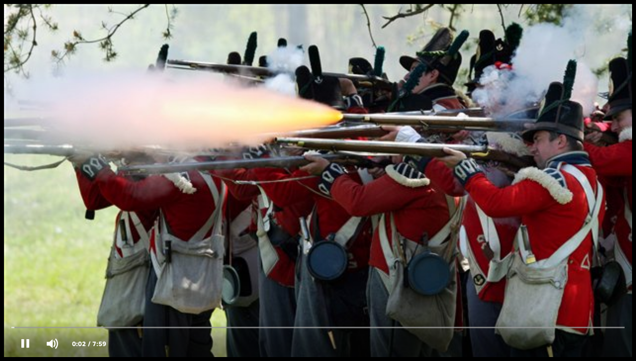

--- FILE ---
content_type: text/html; charset=UTF-8
request_url: https://www.rcinet.ca/console.php?idMedia=6737606&urlTeaser=http://img.src.ca/2013/06/20/635x357/130620_401d9_rci_war_of_1812_reenactment_sn635.jpg&locale=en&appCode=medianet
body_size: 494
content:
<!DOCTYPE html>
<html>
    <head>
        <title>RCI Console | en</title>
        <meta charset="utf-8">
        <meta http-equiv="X-UA-Compatible" content="IE=edge,chrome=1">
        <style type="text/css">body { background: #000; }</style>
    </head>
    <body>
        <div id="console-container">
            <script src='https://services.radio-canada.ca/media/player/client/rcinetca/?pji={"appCode":"medianet", "idMedia":"6737606","Params":{"infoBar":"false","autoPlay":true,"width":"100%","height":"100%","urlTeaser":"http://img.src.ca/2013/06/20/635x357/130620_401d9_rci_war_of_1812_reenactment_sn635.jpg","idConsoleContainer":"console-container","gui":"popup","canExtract":false}}'></script>
        </div> 
    </body>
</html>

--- FILE ---
content_type: image/svg+xml
request_url: https://rcavstaticplayer.akamaized.net/player2/ressources/svg/ressources/svg/player-fermer.svg?r=27
body_size: 2161
content:
<?xml version="1.0" encoding="UTF-8" standalone="no"?>
<!-- Generator: Adobe Illustrator 21.1.0, SVG Export Plug-In . SVG Version: 6.00 Build 0)  -->

<svg
   xmlns:dc="http://purl.org/dc/elements/1.1/"
   xmlns:cc="http://creativecommons.org/ns#"
   xmlns:rdf="http://www.w3.org/1999/02/22-rdf-syntax-ns#"
   xmlns:svg="http://www.w3.org/2000/svg"
   xmlns="http://www.w3.org/2000/svg"
   xmlns:sodipodi="http://sodipodi.sourceforge.net/DTD/sodipodi-0.dtd"
   xmlns:inkscape="http://www.inkscape.org/namespaces/inkscape"
   version="1.1"
   x="0px"
   y="0px"
   viewBox="0 0 480 480"
   style="enable-background:new 0 0 480 480;"
   xml:space="preserve"
   id="svg1086"
   sodipodi:docname="player-close.svg"
   inkscape:version="0.92.1 r15371"><metadata
     id="metadata1092"><rdf:RDF><cc:Work
         rdf:about=""><dc:format>image/svg+xml</dc:format><dc:type
           rdf:resource="http://purl.org/dc/dcmitype/StillImage" /><dc:title></dc:title></cc:Work></rdf:RDF></metadata><defs
     id="defs1090" /><sodipodi:namedview
     pagecolor="#ffffff"
     bordercolor="#666666"
     borderopacity="1"
     objecttolerance="10"
     gridtolerance="10"
     guidetolerance="10"
     inkscape:pageopacity="0"
     inkscape:pageshadow="2"
     inkscape:window-width="1920"
     inkscape:window-height="1017"
     id="namedview1088"
     showgrid="false"
     inkscape:pagecheckerboard="true"
     inkscape:zoom="0.49166667"
     inkscape:cx="240"
     inkscape:cy="240"
     inkscape:window-x="1912"
     inkscape:window-y="-8"
     inkscape:window-maximized="1"
     inkscape:current-layer="svg1086" /><g
     id="Icones"
     transform="rotate(134.79051,240,240)"><path
       style="fill:#ffffff"
       d="M 420,216 H 264 V 60 c 0,-6.6274 -5.3726,-12 -12,-12 h -24 c -6.6274,0 -12,5.3726 -12,12 V 216 H 60 c -6.6274,0 -12,5.3726 -12,12 v 24 c 0,6.6274 5.3726,12 12,12 h 156 v 156 c 0,6.6274 5.3726,12 12,12 h 24 c 6.6274,0 12,-5.3726 12,-12 V 264 h 156 c 6.6274,0 12,-5.3726 12,-12 v -24 c 0,-6.6274 -5.3726,-12 -12,-12 z"
       id="path1082"
       inkscape:connector-curvature="0" /></g><g
     id="Mesures_x2C__etc."
     style="display:none;" /></svg>

--- FILE ---
content_type: image/svg+xml
request_url: https://rcavstaticplayer.akamaized.net/player2/ressources/svg/ressources/svg/player-soundHi.svg?r=27
body_size: 3530
content:
<?xml version="1.0" encoding="UTF-8" standalone="no"?>
<!-- Generator: Adobe Illustrator 21.1.0, SVG Export Plug-In . SVG Version: 6.00 Build 0)  -->

<svg
   xmlns:dc="http://purl.org/dc/elements/1.1/"
   xmlns:cc="http://creativecommons.org/ns#"
   xmlns:rdf="http://www.w3.org/1999/02/22-rdf-syntax-ns#"
   xmlns:svg="http://www.w3.org/2000/svg"
   xmlns="http://www.w3.org/2000/svg"
   xmlns:sodipodi="http://sodipodi.sourceforge.net/DTD/sodipodi-0.dtd"
   xmlns:inkscape="http://www.inkscape.org/namespaces/inkscape"
   version="1.1"
   x="0px"
   y="0px"
   viewBox="0 0 480 480"
   style="enable-background:new 0 0 480 480;"
   xml:space="preserve"
   id="svg12"
   sodipodi:docname="player-soundHi.svg"
   inkscape:version="0.92.1 r15371"><metadata
     id="metadata18"><rdf:RDF><cc:Work
         rdf:about=""><dc:format>image/svg+xml</dc:format><dc:type
           rdf:resource="http://purl.org/dc/dcmitype/StillImage" /><dc:title></dc:title></cc:Work></rdf:RDF></metadata><defs
     id="defs16" /><sodipodi:namedview
     pagecolor="#ffffff"
     bordercolor="#666666"
     borderopacity="1"
     objecttolerance="10"
     gridtolerance="10"
     guidetolerance="10"
     inkscape:pageopacity="0"
     inkscape:pageshadow="2"
     inkscape:window-width="1920"
     inkscape:window-height="1017"
     id="namedview14"
     showgrid="false"
     inkscape:pagecheckerboard="true"
     inkscape:zoom="1.7708333"
     inkscape:cx="240"
     inkscape:cy="240"
     inkscape:window-x="1912"
     inkscape:window-y="-8"
     inkscape:window-maximized="1"
     inkscape:current-layer="svg12" /><g
     id="Mesures_x2C__etc."
     style="display:none;" /><g
     id="g17432"
     transform="translate(-4.2177118,-6.7765204)"
     style="fill:#ffffff"><g
       id="Icones"
       style="fill:#ffffff"><path
         id="path17411"
         d="m 351.0686,314.7497 c 10.0249,-23.7015 15.108,-48.8511 15.108,-74.7497 0,-25.8986 -5.0831,-51.0482 -15.108,-74.7497 -9.6727,-22.8691 -23.51,-43.3974 -41.1273,-61.0148 0,-1e-4 -1e-4,-1e-4 -1e-4,-1e-4 l -25.7863,25.7863 c -4.4423,4.4422 -4.6885,11.5432 -0.6,16.313 21.5832,25.1803 34.6218,57.9001 34.6218,93.6652 0,35.7651 -13.0386,68.4848 -34.6218,93.6652 -4.0885,4.7699 -3.8423,11.8708 0.6,16.313 l 25.7863,25.7863 c 1e-4,-1e-4 1e-4,-1e-4 1e-4,-1e-4 17.6173,-17.6172 31.4546,-38.1455 41.1273,-61.0146 z"
         inkscape:connector-curvature="0"
         style="fill:#ffffff" /><path
         id="path17413"
         d="m 462.1766,240 c 0,-38.8585 -7.6212,-76.5804 -22.6522,-112.1172 -12.8891,-30.4734 -30.7124,-58.1799 -53.0655,-82.5195 -4.6092,-5.0188 -12.4887,-5.1568 -17.307,-0.3385 l -25.2697,25.2696 c 43.4315,43.4314 70.2944,103.4314 70.2944,169.7056 0,66.2742 -26.8629,126.2742 -70.2944,169.7056 l 25.2697,25.2697 c 4.8183,4.8183 12.6978,4.6803 17.307,-0.3385 22.3531,-24.3396 40.1764,-52.0461 53.0655,-82.5195 15.031,-35.5369 22.6522,-73.2588 22.6522,-112.1173 z"
         inkscape:connector-curvature="0"
         style="fill:#ffffff" /><path
         id="path17415"
         d="m 36,168.1736 h 91.569 c 2.8596,0 5.6252,-1.0212 7.7986,-2.8796 L 232.2013,82.4938 C 239.9883,75.8354 252,81.3687 252,91.6142 v 296.7715 c 0,10.2455 -12.0117,15.7788 -19.7986,9.1204 l -96.8337,-82.8002 c -2.1734,-1.8584 -4.939,-2.8796 -7.7986,-2.8796 H 36 c -6.6274,0 -12,-5.3726 -12,-12 V 180.1736 c 0,-6.6274 5.3726,-12 12,-12 z"
         inkscape:connector-curvature="0"
         style="fill:#ffffff" /></g><g
       style="display:none;fill:#ffffff"
       id="Mesures_x2C__etc.-4" /></g></svg>

--- FILE ---
content_type: image/svg+xml
request_url: https://rcavstaticplayer.akamaized.net/player2/ressources/svg/ressources/svg/player-next.svg?r=27
body_size: 1280
content:
<?xml version="1.0" encoding="utf-8"?>
<!-- Generator: Adobe Illustrator 21.1.0, SVG Export Plug-In . SVG Version: 6.00 Build 0)  -->
<svg version="1.1" xmlns="http://www.w3.org/2000/svg" xmlns:xlink="http://www.w3.org/1999/xlink" x="0px" y="0px"
	 viewBox="0 0 480 480" style="enable-background:new 0 0 480 480;" xml:space="preserve">
<g id="Icones">
	<path style="fill:#FFFFFF;" d="M396,72h-24c-6.6274,0-12,5.3726-12,12v137.309L77.5566,74.6657
		c-7.9883-4.1474-17.5295,1.6495-17.5295,10.6501v309.3683c0,9.0007,9.5413,14.7975,17.5295,10.6501L360,258.691V396
		c0,6.6274,5.3726,12,12,12h24c6.6274,0,12-5.3726,12-12V84C408,77.3726,402.6274,72,396,72z"/>
</g>
<g id="Mesures_x2C__etc." style="display:none;">
	
		<circle style="display:inline;fill:none;stroke:#DD0000;stroke-width:0.75;stroke-miterlimit:10;stroke-dasharray:1,1;" cx="72" cy="60" r="12"/>
	
		<circle style="display:inline;fill:none;stroke:#DD0000;stroke-width:0.75;stroke-miterlimit:10;stroke-dasharray:1,1;" cx="72" cy="420" r="12"/>
	
		<circle style="display:inline;fill:none;stroke:#DD0000;stroke-width:0.75;stroke-miterlimit:10;stroke-dasharray:1,1;" cx="236" cy="240" r="12"/>
	<polygon style="display:inline;fill:none;stroke:#DD0000;stroke-miterlimit:10;" points="60,29 60,451 252,240.0362 	"/>
</g>
</svg>


--- FILE ---
content_type: image/svg+xml
request_url: https://rcavstaticplayer.akamaized.net/player2/ressources/svg/ressources/svg/player-reduce.svg?r=27
body_size: 1858
content:
<?xml version="1.0" encoding="UTF-8" standalone="no"?>
<svg
   xmlns:dc="http://purl.org/dc/elements/1.1/"
   xmlns:cc="http://creativecommons.org/ns#"
   xmlns:rdf="http://www.w3.org/1999/02/22-rdf-syntax-ns#"
   xmlns:svg="http://www.w3.org/2000/svg"
   xmlns="http://www.w3.org/2000/svg"
   xmlns:sodipodi="http://sodipodi.sourceforge.net/DTD/sodipodi-0.dtd"
   xmlns:inkscape="http://www.inkscape.org/namespaces/inkscape"
   viewBox="0 0 480 480"
   version="1.1"
   id="svg14"
   sodipodi:docname="player-reduce.svg"
   inkscape:version="0.92.1 r15371">
  <metadata
     id="metadata20">
    <rdf:RDF>
      <cc:Work
         rdf:about="">
        <dc:format>image/svg+xml</dc:format>
        <dc:type
           rdf:resource="http://purl.org/dc/dcmitype/StillImage" />
        <dc:title>rc_icon_reduce</dc:title>
      </cc:Work>
    </rdf:RDF>
  </metadata>
  <defs
     id="defs18" />
  <sodipodi:namedview
     pagecolor="#ffffff"
     bordercolor="#666666"
     borderopacity="1"
     objecttolerance="10"
     gridtolerance="10"
     guidetolerance="10"
     inkscape:pageopacity="0"
     inkscape:pageshadow="2"
     inkscape:window-width="1920"
     inkscape:window-height="1017"
     id="namedview16"
     showgrid="false"
     inkscape:zoom="1.7708333"
     inkscape:cx="240"
     inkscape:cy="240"
     inkscape:window-x="1912"
     inkscape:window-y="-8"
     inkscape:window-maximized="1"
     inkscape:current-layer="svg14" />
  <title
     id="title10">rc_icon_reduce</title>
  <g
     id="rc_icon_reduce">
    <path
       id="icon-reduce"
       d="M 420,96 H 60 a 12,12 0 0 0 -12,12 v 264 a 12,12 0 0 0 12,12 h 360 a 12,12 0 0 0 12,-12 V 108 A 12,12 0 0 0 420,96 Z M 384,240 H 252 a 12,12 0 0 0 -12,12 v 84 H 108 A 12,12 0 0 1 96,324 V 156 a 12,12 0 0 1 12,-12 h 264 a 12,12 0 0 1 12,12 z"
       style="fill:#ffffff" />
  </g>
</svg>


--- FILE ---
content_type: image/svg+xml
request_url: https://rcavstaticplayer.akamaized.net/player2/ressources/svg/player-arrow-s.svg
body_size: 846
content:
<?xml version="1.0" encoding="utf-8"?>
<!-- Generator: Adobe Illustrator 21.1.0, SVG Export Plug-In . SVG Version: 6.00 Build 0)  -->
<svg version="1.1" xmlns="http://www.w3.org/2000/svg" xmlns:xlink="http://www.w3.org/1999/xlink" x="0px" y="0px"
	 viewBox="0 0 480 480" style="enable-background:new 0 0 480 480;" xml:space="preserve">
<g id="Icones">
	<path d="M435.5493,231.3924l-16.9732-16.9732c-4.6863-4.6863-12.2843-4.6863-16.9706,0L264.032,351.9929V60
		c0-6.6274-5.3726-12-12-12h-24c-6.6274,0-12,5.3726-12,12v291.9929L78.4585,214.4193c-4.6863-4.6863-12.2843-4.6863-16.9706,0
		l-16.9732,16.9732c-4.6853,4.6853-4.6864,12.2813-0.0026,16.968l187.032,187.1465c4.6869,4.6898,12.2889,4.6898,16.9758,0
		l187.032-187.1465C440.2358,243.6737,440.2346,236.0777,435.5493,231.3924z"/>
</g>
<g id="Mesures_x2C__etc." style="display:none;">
</g>
</svg>


--- FILE ---
content_type: application/javascript
request_url: https://s.radio-canada.ca/player/ressources/js/VisitorAPI.js
body_size: 11569
content:
/*
 ============== DO NOT ALTER ANYTHING BELOW THIS LINE ! ============

 Adobe Visitor API for JavaScript version: 2.1.0
 Copyright 1996-2015 Adobe, Inc. All Rights Reserved
 More info available at http://www.omniture.com
*/
function Visitor(q,w){function x(d){return function(b){b=b||s.location.href;try{var c=a.Xa(b,d);if(c)return m.Hb(c)}catch(e){}}}function B(a){function b(a,d,b){b=b?b+="|":b;return b+(a+"="+encodeURIComponent(d))}for(var c="",e=0,f=a.length;e<f;e++){var g=a[e],h=g[0],g=g[1];g!=j&&g!==u&&(c=b(h,g,c))}return function(a){var d=m.Da(),a=a?a+="|":a;return a+("TS="+d)}(c)}if(!q)throw"Visitor requires Adobe Marketing Cloud Org ID";var a=this;a.version="2.1.0";var s=window,l=s.Visitor;l.version=a.version;
s.s_c_in||(s.s_c_il=[],s.s_c_in=0);a._c="Visitor";a._il=s.s_c_il;a._in=s.s_c_in;a._il[a._in]=a;s.s_c_in++;a.na={La:[]};var v=s.document,j=l.Pb;j||(j=null);var F=l.Qb;F||(F=void 0);var i=l.Va;i||(i=!0);var k=l.Sa;k||(k=!1);var n={r:!!s.postMessage,Ra:1,ea:864E5,ba:"adobe_mc",ca:"adobe_mc_sdid",w:/^[0-9a-fA-F\-]+$/,Qa:5,Ta:/^\d+$/,fa:/vVersion\|((\d+\.)?(\d+\.)?(\*|\d+))(?=$|\|)/};a.Rb=n;a.ka=function(a){var b=0,c,e;if(a)for(c=0;c<a.length;c++)e=a.charCodeAt(c),b=(b<<5)-b+e,b&=b;return b};a.u=function(a,
b){var c="0123456789",e="",f="",g,h,j=8,k=10,l=10;b===o&&(y.isClientSideMarketingCloudVisitorID=i);if(1==a){c+="ABCDEF";for(g=0;16>g;g++)h=Math.floor(Math.random()*j),e+=c.substring(h,h+1),h=Math.floor(Math.random()*j),f+=c.substring(h,h+1),j=16;return e+"-"+f}for(g=0;19>g;g++)h=Math.floor(Math.random()*k),e+=c.substring(h,h+1),0==g&&9==h?k=3:(1==g||2==g)&&10!=k&&2>h?k=10:2<g&&(k=10),h=Math.floor(Math.random()*l),f+=c.substring(h,h+1),0==g&&9==h?l=3:(1==g||2==g)&&10!=l&&2>h?l=10:2<g&&(l=10);return e+
f};a.Ya=function(){var a;!a&&s.location&&(a=s.location.hostname);if(a)if(/^[0-9.]+$/.test(a))a="";else{var b=a.split("."),c=b.length-1,e=c-1;1<c&&2>=b[c].length&&(2==b[c-1].length||0>",ac,ad,ae,af,ag,ai,al,am,an,ao,aq,ar,as,at,au,aw,ax,az,ba,bb,be,bf,bg,bh,bi,bj,bm,bo,br,bs,bt,bv,bw,by,bz,ca,cc,cd,cf,cg,ch,ci,cl,cm,cn,co,cr,cu,cv,cw,cx,cz,de,dj,dk,dm,do,dz,ec,ee,eg,es,et,eu,fi,fm,fo,fr,ga,gb,gd,ge,gf,gg,gh,gi,gl,gm,gn,gp,gq,gr,gs,gt,gw,gy,hk,hm,hn,hr,ht,hu,id,ie,im,in,io,iq,ir,is,it,je,jo,jp,kg,ki,km,kn,kp,kr,ky,kz,la,lb,lc,li,lk,lr,ls,lt,lu,lv,ly,ma,mc,md,me,mg,mh,mk,ml,mn,mo,mp,mq,mr,ms,mt,mu,mv,mw,mx,my,na,nc,ne,nf,ng,nl,no,nr,nu,nz,om,pa,pe,pf,ph,pk,pl,pm,pn,pr,ps,pt,pw,py,qa,re,ro,rs,ru,rw,sa,sb,sc,sd,se,sg,sh,si,sj,sk,sl,sm,sn,so,sr,st,su,sv,sx,sy,sz,tc,td,tf,tg,th,tj,tk,tl,tm,tn,to,tp,tr,tt,tv,tw,tz,ua,ug,uk,us,uy,uz,va,vc,ve,vg,vi,vn,vu,wf,ws,yt,".indexOf(","+
b[c]+","))&&e--;if(0<e)for(a="";c>=e;)a=b[c]+(a?".":"")+a,c--}return a};a.cookieRead=function(a){var a=encodeURIComponent(a),b=(";"+v.cookie).split(" ").join(";"),c=b.indexOf(";"+a+"="),e=0>c?c:b.indexOf(";",c+1);return 0>c?"":decodeURIComponent(b.substring(c+2+a.length,0>e?b.length:e))};a.cookieWrite=function(d,b,c){var e=a.cookieLifetime,f,b=""+b,e=e?(""+e).toUpperCase():"";c&&"SESSION"!=e&&"NONE"!=e?(f=""!=b?parseInt(e?e:0,10):-60)?(c=new Date,c.setTime(c.getTime()+1E3*f)):1==c&&(c=new Date,f=
c.getYear(),c.setYear(f+2+(1900>f?1900:0))):c=0;return d&&"NONE"!=e?(v.cookie=encodeURIComponent(d)+"="+encodeURIComponent(b)+"; path=/;"+(c?" expires="+c.toGMTString()+";":"")+(a.cookieDomain?" domain="+a.cookieDomain+";":""),a.cookieRead(d)==b):0};a.h=j;a.z=function(a,b){try{"function"==typeof a?a.apply(s,b):a[1].apply(a[0],b)}catch(c){}};a.M=function(d,b){b&&(a.h==j&&(a.h={}),a.h[d]==F&&(a.h[d]=[]),a.h[d].push(b))};a.t=function(d,b){if(a.h!=j){var c=a.h[d];if(c)for(;0<c.length;)a.z(c.shift(),b)}};
a.s=function(a,b,c,e){c=encodeURIComponent(b)+"="+encodeURIComponent(c);b=m.Fb(a);a=m.wb(a);if(-1===a.indexOf("?"))return a+"?"+c+b;var f=a.split("?"),a=f[0]+"?",e=m.ib(f[1],c,e);return a+e+b};a.Xa=function(a,b){var c=RegExp("[\\?&#]"+b+"=([^&#]*)").exec(a);if(c&&c.length)return decodeURIComponent(c[1])};a.eb=x(n.ba);a.fb=x(n.ca);a.ha=function(){var d=a.fb(void 0);d&&d.SDID&&d[G]===q&&(a._supplementalDataIDCurrent=d.SDID,a._supplementalDataIDCurrentConsumed.SDID_URL_PARAM=i)};a.ga=function(){var d=
a.eb();if(d&&d.TS&&!(Math.floor((m.Da()-d.TS)/60)>n.Qa||d[G]!==q)){var b=d[o],c=a.setMarketingCloudVisitorID;b&&b.match(n.w)&&c(b);a.j(t,-1);d=d[r];b=a.setAnalyticsVisitorID;d&&d.match(n.w)&&b(d)}};a.cb=function(d){function b(d){m.Ga(d)&&a.setCustomerIDs(d)}function c(d){d=d||{};a._supplementalDataIDCurrent=d.supplementalDataIDCurrent||"";a._supplementalDataIDCurrentConsumed=d.supplementalDataIDCurrentConsumed||{};a._supplementalDataIDLast=d.supplementalDataIDLast||"";a._supplementalDataIDLastConsumed=
d.supplementalDataIDLastConsumed||{}}if(d)try{if(d=m.Ga(d)?d:m.Gb(d),d[a.marketingCloudOrgID]){var e=d[a.marketingCloudOrgID];b(e.customerIDs);c(e.sdid)}}catch(f){throw Error("`serverState` has an invalid format.");}};a.l=j;a.$a=function(d,b,c,e){b=a.s(b,"d_fieldgroup",d,1);e.url=a.s(e.url,"d_fieldgroup",d,1);e.m=a.s(e.m,"d_fieldgroup",d,1);y.d[d]=i;e===Object(e)&&e.m&&"XMLHttpRequest"===a.pa.F.G?a.pa.rb(e,c,d):a.useCORSOnly||a.ab(d,b,c)};a.ab=function(d,b,c){var e=0,f=0,g;if(b&&v){for(g=0;!e&&2>
g;){try{e=(e=v.getElementsByTagName(0<g?"HEAD":"head"))&&0<e.length?e[0]:0}catch(h){e=0}g++}if(!e)try{v.body&&(e=v.body)}catch(k){e=0}if(e)for(g=0;!f&&2>g;){try{f=v.createElement(0<g?"SCRIPT":"script")}catch(l){f=0}g++}}!b||!e||!f?c&&c():(f.type="text/javascript",f.src=b,e.firstChild?e.insertBefore(f,e.firstChild):e.appendChild(f),e=a.loadTimeout,p.d[d]={requestStart:p.p(),url:b,xa:e,va:p.Ca(),wa:0},c&&(a.l==j&&(a.l={}),a.l[d]=setTimeout(function(){c(i)},e)),a.na.La.push(b))};a.Wa=function(d){a.l!=
j&&a.l[d]&&(clearTimeout(a.l[d]),a.l[d]=0)};a.la=k;a.ma=k;a.isAllowed=function(){if(!a.la&&(a.la=i,a.cookieRead(a.cookieName)||a.cookieWrite(a.cookieName,"T",1)))a.ma=i;return a.ma};a.b=j;a.c=j;var H=l.gc;H||(H="MC");var o=l.nc;o||(o="MCMID");var G=l.kc;G||(G="MCORGID");var I=l.hc;I||(I="MCCIDH");var M=l.lc;M||(M="MCSYNCS");var K=l.mc;K||(K="MCSYNCSOP");var L=l.ic;L||(L="MCIDTS");var C=l.jc;C||(C="MCOPTOUT");var E=l.ec;E||(E="A");var r=l.bc;r||(r="MCAID");var D=l.fc;D||(D="AAM");var A=l.dc;A||(A=
"MCAAMLH");var t=l.cc;t||(t="MCAAMB");var u=l.oc;u||(u="NONE");a.N=0;a.ja=function(){if(!a.N){var d=a.version;a.audienceManagerServer&&(d+="|"+a.audienceManagerServer);a.audienceManagerServerSecure&&(d+="|"+a.audienceManagerServerSecure);a.N=a.ka(d)}return a.N};a.oa=k;a.f=function(){if(!a.oa){a.oa=i;var d=a.ja(),b=k,c=a.cookieRead(a.cookieName),e,f,g,h,l=new Date;a.b==j&&(a.b={});if(c&&"T"!=c){c=c.split("|");c[0].match(/^[\-0-9]+$/)&&(parseInt(c[0],10)!=d&&(b=i),c.shift());1==c.length%2&&c.pop();
for(d=0;d<c.length;d+=2)if(e=c[d].split("-"),f=e[0],g=c[d+1],1<e.length?(h=parseInt(e[1],10),e=0<e[1].indexOf("s")):(h=0,e=k),b&&(f==I&&(g=""),0<h&&(h=l.getTime()/1E3-60)),f&&g&&(a.e(f,g,1),0<h&&(a.b["expire"+f]=h+(e?"s":""),l.getTime()>=1E3*h||e&&!a.cookieRead(a.sessionCookieName))))a.c||(a.c={}),a.c[f]=i}if(!a.a(r)&&m.o()&&(c=a.cookieRead("s_vi")))c=c.split("|"),1<c.length&&0<=c[0].indexOf("v1")&&(g=c[1],d=g.indexOf("["),0<=d&&(g=g.substring(0,d)),g&&g.match(n.w)&&a.e(r,g))}};a._appendVersionTo=
function(d){var b="vVersion|"+a.version,c=Boolean(d)?a._getCookieVersion(d):null;c?m.jb(c,a.version)&&(d=d.replace(n.fa,b)):d+=(d?"|":"")+b;return d};a.hb=function(){var d=a.ja(),b,c;for(b in a.b)!Object.prototype[b]&&a.b[b]&&"expire"!=b.substring(0,6)&&(c=a.b[b],d+=(d?"|":"")+b+(a.b["expire"+b]?"-"+a.b["expire"+b]:"")+"|"+c);d=a._appendVersionTo(d);a.cookieWrite(a.cookieName,d,1)};a.a=function(d,b){return a.b!=j&&(b||!a.c||!a.c[d])?a.b[d]:j};a.e=function(d,b,c){a.b==j&&(a.b={});a.b[d]=b;c||a.hb()};
a.Za=function(d,b){var c=a.a(d,b);return c?c.split("*"):j};a.gb=function(d,b,c){a.e(d,b?b.join("*"):"",c)};a.Wb=function(d,b){var c=a.Za(d,b);if(c){var e={},f;for(f=0;f<c.length;f+=2)e[c[f]]=c[f+1];return e}return j};a.Yb=function(d,b,c){var e=j,f;if(b)for(f in e=[],b)Object.prototype[f]||(e.push(f),e.push(b[f]));a.gb(d,e,c)};a.j=function(d,b,c){var e=new Date;e.setTime(e.getTime()+1E3*b);a.b==j&&(a.b={});a.b["expire"+d]=Math.floor(e.getTime()/1E3)+(c?"s":"");0>b?(a.c||(a.c={}),a.c[d]=i):a.c&&(a.c[d]=
k);c&&(a.cookieRead(a.sessionCookieName)||a.cookieWrite(a.sessionCookieName,"1"))};a.ia=function(a){if(a&&("object"==typeof a&&(a=a.d_mid?a.d_mid:a.visitorID?a.visitorID:a.id?a.id:a.uuid?a.uuid:""+a),a&&(a=a.toUpperCase(),"NOTARGET"==a&&(a=u)),!a||a!=u&&!a.match(n.w)))a="";return a};a.k=function(d,b){a.Wa(d);a.i!=j&&(a.i[d]=k);p.d[d]&&(p.d[d].Nb=p.p(),p.J(d));y.d[d]&&y.Na(d,k);if(d==H){y.isClientSideMarketingCloudVisitorID!==i&&(y.isClientSideMarketingCloudVisitorID=k);var c=a.a(o);if(!c||a.overwriteCrossDomainMCIDAndAID){c=
"object"==typeof b&&b.mid?b.mid:a.ia(b);if(!c){if(a.D){a.getAnalyticsVisitorID(j,k,i);return}c=a.u(0,o)}a.e(o,c)}if(!c||c==u)c="";"object"==typeof b&&((b.d_region||b.dcs_region||b.d_blob||b.blob)&&a.k(D,b),a.D&&b.mid&&a.k(E,{id:b.id}));a.t(o,[c])}if(d==D&&"object"==typeof b){c=604800;b.id_sync_ttl!=F&&b.id_sync_ttl&&(c=parseInt(b.id_sync_ttl,10));var e=a.a(A);e||((e=b.d_region)||(e=b.dcs_region),e&&(a.j(A,c),a.e(A,e)));e||(e="");a.t(A,[e]);e=a.a(t);if(b.d_blob||b.blob)(e=b.d_blob)||(e=b.blob),a.j(t,
c),a.e(t,e);e||(e="");a.t(t,[e]);!b.error_msg&&a.C&&a.e(I,a.C)}if(d==E){c=a.a(r);if(!c||a.overwriteCrossDomainMCIDAndAID)(c=a.ia(b))?c!==u&&a.j(t,-1):c=u,a.e(r,c);if(!c||c==u)c="";a.t(r,[c])}a.idSyncDisableSyncs?z.Ea=i:(z.Ea=k,c={},c.ibs=b.ibs,c.subdomain=b.subdomain,z.Ib(c));if(b===Object(b)){var f;a.isAllowed()&&(f=a.a(C));f||(f=u,b.d_optout&&b.d_optout instanceof Array&&(f=b.d_optout.join(",")),c=parseInt(b.d_ottl,10),isNaN(c)&&(c=7200),a.j(C,c,i),a.e(C,f));a.t(C,[f])}};a.i=j;a.v=function(d,b,
c,e,f){var g="",h,k=m.yb(d);if(a.isAllowed())if(a.f(),g=a.a(d,N[d]===i),(!g||a.c&&a.c[d])&&(!a.disableThirdPartyCalls||k)){if(d==o||d==C?h=H:d==A||d==t?h=D:d==r&&(h=E),h){if(b&&(a.i==j||!a.i[h]))a.i==j&&(a.i={}),a.i[h]=i,a.$a(h,b,function(b){a.a(d)||(p.d[h]&&(p.d[h].timeout=p.p(),p.d[h].xb=!!b,p.J(h)),b&&y.Na(h,i),b="",d==o?b=a.u(0,o):h==D&&(b={error_msg:"timeout"}),a.k(h,b))},f);a.M(d,c);if(g)return g;b||a.k(h,{id:u});return""}}else g||(d===o?(a.M(d,c),g=a.u(0,o),a.setMarketingCloudVisitorID(g)):
d===r?(a.M(d,c),g="",a.setAnalyticsVisitorID(g)):(g="",e=i));if((d==o||d==r)&&g==u)g="",e=i;c&&e&&a.z(c,[g]);return g};a._setMarketingCloudFields=function(d){a.f();a.k(H,d)};a.setMarketingCloudVisitorID=function(d){a._setMarketingCloudFields(d)};a.D=k;a.getMarketingCloudVisitorID=function(d,b){if(a.isAllowed()){a.marketingCloudServer&&0>a.marketingCloudServer.indexOf(".demdex.net")&&(a.D=i);var c=a.B("_setMarketingCloudFields");return a.v(o,c.url,d,b,c)}return""};a.bb=function(d){a.getAudienceManagerBlob(d,
i)};l.AuthState={UNKNOWN:0,AUTHENTICATED:1,LOGGED_OUT:2};a.A={};a.K=k;a.C="";a.setCustomerIDs=function(d){if(a.isAllowed()&&d){a.f();var b,c;for(b in d)if(!Object.prototype[b]&&(c=d[b]))if("object"==typeof c){var e={};c.id&&(e.id=c.id);c.authState!=F&&(e.authState=c.authState);a.A[b]=e}else a.A[b]={id:c};var d=a.getCustomerIDs(),e=a.a(I),f="";e||(e=0);for(b in d)Object.prototype[b]||(c=d[b],f+=(f?"|":"")+b+"|"+(c.id?c.id:"")+(c.authState?c.authState:""));a.C=a.ka(f);a.C!=e&&(a.K=i,a.bb(function(){a.K=
k}))}};a.getCustomerIDs=function(){a.f();var d={},b,c;for(b in a.A)Object.prototype[b]||(c=a.A[b],d[b]||(d[b]={}),c.id&&(d[b].id=c.id),d[b].authState=c.authState!=F?c.authState:l.AuthState.UNKNOWN);return d};a._setAnalyticsFields=function(d){a.f();a.k(E,d)};a.setAnalyticsVisitorID=function(d){a._setAnalyticsFields(d)};a.getAnalyticsVisitorID=function(d,b,c){if(!m.o()&&!c)return a.z(d,[""]),"";if(a.isAllowed()){var e="";c||(e=a.getMarketingCloudVisitorID(function(){a.getAnalyticsVisitorID(d,i)}));
if(e||c){var f=c?a.marketingCloudServer:a.trackingServer,g="";a.loadSSL&&(c?a.marketingCloudServerSecure&&(f=a.marketingCloudServerSecure):a.trackingServerSecure&&(f=a.trackingServerSecure));var h={};if(f){var f="http"+(a.loadSSL?"s":"")+"://"+f+"/id",e="d_visid_ver="+a.version+"&mcorgid="+encodeURIComponent(a.marketingCloudOrgID)+(e?"&mid="+encodeURIComponent(e):"")+(a.idSyncDisable3rdPartySyncing?"&d_coppa=true":""),j=["s_c_il",a._in,"_set"+(c?"MarketingCloud":"Analytics")+"Fields"],g=f+"?"+e+"&callback=s_c_il%5B"+
a._in+"%5D._set"+(c?"MarketingCloud":"Analytics")+"Fields";h.m=f+"?"+e;h.sa=j}h.url=g;return a.v(c?o:r,g,d,b,h)}}return""};a._setAudienceManagerFields=function(d){a.f();a.k(D,d)};a.B=function(d){var b=a.audienceManagerServer,c="",e=a.a(o),f=a.a(t,i),g=a.a(r),g=g&&g!=u?"&d_cid_ic=AVID%01"+encodeURIComponent(g):"";a.loadSSL&&a.audienceManagerServerSecure&&(b=a.audienceManagerServerSecure);if(b){var c=a.getCustomerIDs(),h,j;if(c)for(h in c)Object.prototype[h]||(j=c[h],g+="&d_cid_ic="+encodeURIComponent(h)+
"%01"+encodeURIComponent(j.id?j.id:"")+(j.authState?"%01"+j.authState:""));d||(d="_setAudienceManagerFields");b="http"+(a.loadSSL?"s":"")+"://"+b+"/id";e="d_visid_ver="+a.version+"&d_rtbd=json&d_ver=2"+(!e&&a.D?"&d_verify=1":"")+"&d_orgid="+encodeURIComponent(a.marketingCloudOrgID)+"&d_nsid="+(a.idSyncContainerID||0)+(e?"&d_mid="+encodeURIComponent(e):"")+(a.idSyncDisable3rdPartySyncing?"&d_coppa=true":"")+(f?"&d_blob="+encodeURIComponent(f):"")+g;f=["s_c_il",a._in,d];c=b+"?"+e+"&d_cb=s_c_il%5B"+
a._in+"%5D."+d;return{url:c,m:b+"?"+e,sa:f}}return{url:c}};a.getAudienceManagerLocationHint=function(d,b){if(a.isAllowed()&&a.getMarketingCloudVisitorID(function(){a.getAudienceManagerLocationHint(d,i)})){var c=a.a(r);!c&&m.o()&&(c=a.getAnalyticsVisitorID(function(){a.getAudienceManagerLocationHint(d,i)}));if(c||!m.o())return c=a.B(),a.v(A,c.url,d,b,c)}return""};a.getLocationHint=a.getAudienceManagerLocationHint;a.getAudienceManagerBlob=function(d,b){if(a.isAllowed()&&a.getMarketingCloudVisitorID(function(){a.getAudienceManagerBlob(d,
i)})){var c=a.a(r);!c&&m.o()&&(c=a.getAnalyticsVisitorID(function(){a.getAudienceManagerBlob(d,i)}));if(c||!m.o()){var c=a.B(),e=c.url;a.K&&a.j(t,-1);return a.v(t,e,d,b,c)}}return""};a._supplementalDataIDCurrent="";a._supplementalDataIDCurrentConsumed={};a._supplementalDataIDLast="";a._supplementalDataIDLastConsumed={};a.getSupplementalDataID=function(d,b){!a._supplementalDataIDCurrent&&!b&&(a._supplementalDataIDCurrent=a.u(1));var c=a._supplementalDataIDCurrent;a._supplementalDataIDLast&&!a._supplementalDataIDLastConsumed[d]?
(c=a._supplementalDataIDLast,a._supplementalDataIDLastConsumed[d]=i):c&&(a._supplementalDataIDCurrentConsumed[d]&&(a._supplementalDataIDLast=a._supplementalDataIDCurrent,a._supplementalDataIDLastConsumed=a._supplementalDataIDCurrentConsumed,a._supplementalDataIDCurrent=c=!b?a.u(1):"",a._supplementalDataIDCurrentConsumed={}),c&&(a._supplementalDataIDCurrentConsumed[d]=i));return c};l.OptOut={GLOBAL:"global"};a.getOptOut=function(d,b){if(a.isAllowed()){var c=a.B("_setMarketingCloudFields");return a.v(C,
c.url,d,b,c)}return""};a.isOptedOut=function(d,b,c){return a.isAllowed()?(b||(b=l.OptOut.GLOBAL),(c=a.getOptOut(function(c){a.z(d,[c==l.OptOut.GLOBAL||0<=c.indexOf(b)])},c))?c==l.OptOut.GLOBAL||0<=c.indexOf(b):j):k};a.appendVisitorIDsTo=function(d){var b=n.ba,c=B([[o,a.a(o)],[r,a.a(r)],[G,a.marketingCloudOrgID]]);try{return a.s(d,b,c)}catch(e){return d}};a.appendSupplementalDataIDTo=function(d,b){b=b||a.getSupplementalDataID(m.sb(),!0);if(!b)return d;var c=n.ca,e;e="SDID="+encodeURIComponent(b)+"|"+
(G+"="+encodeURIComponent(a.marketingCloudOrgID));try{return a.s(d,c,e)}catch(f){return d}};a.ra={postMessage:function(a,b,c){var e=1;b&&(n.r?c.postMessage(a,b.replace(/([^:]+:\/\/[^\/]+).*/,"$1")):b&&(c.location=b.replace(/#.*$/,"")+"#"+ +new Date+e++ +"&"+a))},X:function(a,b){var c;try{if(n.r)if(a&&(c=function(c){if("string"===typeof b&&c.origin!==b||"[object Function]"===Object.prototype.toString.call(b)&&!1===b(c.origin))return!1;a(c)}),window.addEventListener)window[a?"addEventListener":"removeEventListener"]("message",
c,!1);else window[a?"attachEvent":"detachEvent"]("onmessage",c)}catch(e){}}};var m={O:function(){if(v.addEventListener)return function(a,b,c){a.addEventListener(b,function(a){"function"===typeof c&&c(a)},k)};if(v.attachEvent)return function(a,b,c){a.attachEvent("on"+b,function(a){"function"===typeof c&&c(a)})}}(),map:function(a,b){if(Array.prototype.map)return a.map(b);if(void 0===a||a===j)throw new TypeError;var c=Object(a),e=c.length>>>0;if("function"!==typeof b)throw new TypeError;for(var f=Array(e),
g=0;g<e;g++)g in c&&(f[g]=b.call(b,c[g],g,c));return f},za:function(a,b){return this.map(a,function(a){return encodeURIComponent(a)}).join(b)},Fb:function(a){var b=a.indexOf("#");return 0<b?a.substr(b):""},wb:function(a){var b=a.indexOf("#");return 0<b?a.substr(0,b):a},ib:function(a,b,c){a=a.split("&");c=c!=j?c:a.length;a.splice(c,0,b);return a.join("&")},yb:function(d,b,c){if(d!==r)return k;b||(b=a.trackingServer);c||(c=a.trackingServerSecure);d=a.loadSSL?c:b;return"string"===typeof d&&d.length?
0>d.indexOf("2o7.net")&&0>d.indexOf("omtrdc.net"):k},Ga:function(a){return Boolean(a&&a===Object(a))},zb:function(d,b){return 0>a._compareVersions(d,b)},jb:function(d,b){return 0!==a._compareVersions(d,b)},Mb:function(a){document.cookie=encodeURIComponent(a)+"=; Path=/; Expires=Thu, 01 Jan 1970 00:00:01 GMT;"},o:function(){return!!a.trackingServer||!!a.trackingServerSecure},Gb:function(a,b){function c(a,d){var e,j,i=a[d];if(i&&"object"===typeof i)for(e in i)Object.prototype.hasOwnProperty.call(i,
e)&&(j=c(i,e),void 0!==j?i[e]=j:delete i[e]);return b.call(a,d,i)}if("object"===typeof JSON&&"function"===typeof JSON.parse)return JSON.parse(a,b);var e;e=/[\u0000\u00ad\u0600-\u0604\u070f\u17b4\u17b5\u200c-\u200f\u2028-\u202f\u2060-\u206f\ufeff\ufff0-\uffff]/g;a=""+a;e.lastIndex=0;e.test(a)&&(a=a.replace(e,function(a){return"\\u"+("0000"+a.charCodeAt(0).toString(16)).slice(-4)}));if(/^[\],:{}\s]*$/.test(a.replace(/\\(?:["\\\/bfnrt]|u[0-9a-fA-F]{4})/g,"@").replace(/"[^"\\\n\r]*"|true|false|null|-?\d+(?:\.\d*)?(?:[eE][+\-]?\d+)?/g,
"]").replace(/(?:^|:|,)(?:\s*\[)+/g,"")))return e=eval("("+a+")"),"function"===typeof b?c({"":e},""):e;throw new SyntaxError("JSON.parse");},Da:function(){return Math.round((new Date).getTime()/1E3)},Hb:function(a){for(var b={},a=a.split("|"),c=0,e=a.length;c<e;c++){var f=a[c].split("=");b[f[0]]=decodeURIComponent(f[1])}return b},sb:function(a){for(var a=a||5,b="";a--;)b+="abcdefghijklmnopqrstuvwxyz0123456789"[Math.floor(36*Math.random())];return b}};a.Xb=m;a.pa={F:function(){var a="none",b=i;"undefined"!==
typeof XMLHttpRequest&&XMLHttpRequest===Object(XMLHttpRequest)&&("withCredentials"in new XMLHttpRequest?a="XMLHttpRequest":"undefined"!==typeof XDomainRequest&&XDomainRequest===Object(XDomainRequest)&&(b=k),0<Object.prototype.toString.call(window.Ob).indexOf("Constructor")&&(b=k));return{G:a,$b:b}}(),tb:function(){return"none"===this.F.G?j:new window[this.F.G]},rb:function(d,b,c){var e=this;b&&(d.U=b);try{var f=this.tb();f.open("get",d.m+"&ts="+(new Date).getTime(),i);"XMLHttpRequest"===this.F.G&&
(f.withCredentials=i,f.timeout=a.loadTimeout,f.setRequestHeader("Content-Type","application/x-www-form-urlencoded"),f.onreadystatechange=function(){if(4===this.readyState&&200===this.status)a:{var a;try{if(a=JSON.parse(this.responseText),a!==Object(a)){e.n(d,j,"Response is not JSON");break a}}catch(b){e.n(d,b,"Error parsing response as JSON");break a}try{for(var c=d.sa,f=window,g=0;g<c.length;g++)f=f[c[g]];f(a)}catch(i){e.n(d,i,"Error forming callback function")}}});f.onerror=function(a){e.n(d,a,
"onerror")};f.ontimeout=function(a){e.n(d,a,"ontimeout")};f.send();p.d[c]={requestStart:p.p(),url:d.m,xa:f.timeout,va:p.Ca(),wa:1};a.na.La.push(d.m)}catch(g){this.n(d,g,"try-catch")}},n:function(d,b,c){a.CORSErrors.push({ac:d,error:b,description:c});d.U&&("ontimeout"===c?d.U(i):d.U(k))}};var z={Ua:3E4,da:649,Pa:k,id:j,W:[],S:j,Ba:function(a){if("string"===typeof a)return a=a.split("/"),a[0]+"//"+a[2]},g:j,url:j,ub:function(){var d="http://fast.",b="?d_nsid="+a.idSyncContainerID+"#"+encodeURIComponent(v.location.href);
this.g||(this.g="nosubdomainreturned");a.loadSSL&&(d=a.idSyncSSLUseAkamai?"https://fast.":"https://");d=d+this.g+".demdex.net/dest5.html"+b;this.S=this.Ba(d);this.id="destination_publishing_iframe_"+this.g+"_"+a.idSyncContainerID;return d},mb:function(){var d="?d_nsid="+a.idSyncContainerID+"#"+encodeURIComponent(v.location.href);"string"===typeof a.L&&a.L.length&&(this.id="destination_publishing_iframe_"+(new Date).getTime()+"_"+a.idSyncContainerID,this.S=this.Ba(a.L),this.url=a.L+d)},Ea:j,ya:k,Z:k,
H:j,pc:j,Eb:j,qc:j,Y:k,I:[],Cb:[],Db:[],Ha:n.r?15:100,T:[],Ab:[],ta:i,Ka:k,Ja:function(){return!a.idSyncDisable3rdPartySyncing&&(this.ya||a.Tb)&&this.g&&"nosubdomainreturned"!==this.g&&this.url&&!this.Z},Q:function(){function a(){e=document.createElement("iframe");e.sandbox="allow-scripts allow-same-origin";e.title="Adobe ID Syncing iFrame";e.id=c.id;e.style.cssText="display: none; width: 0; height: 0;";e.src=c.url;c.Eb=i;b();document.body.appendChild(e)}function b(){m.O(e,"load",function(){e.className=
"aamIframeLoaded";c.H=i;c.q()})}this.Z=i;var c=this,e=document.getElementById(this.id);e?"IFRAME"!==e.nodeName?(this.id+="_2",a()):"aamIframeLoaded"!==e.className?b():(this.H=i,this.Fa=e,this.q()):a();this.Fa=e},q:function(d){var b=this;d===Object(d)&&(this.T.push(d),this.Jb(d));if((this.Ka||!n.r||this.H)&&this.T.length)this.J(this.T.shift()),this.q();!a.idSyncDisableSyncs&&this.H&&this.I.length&&!this.Y&&(this.Pa||(this.Pa=i,setTimeout(function(){b.Ha=n.r?15:150},this.Ua)),this.Y=i,this.Ma())},Jb:function(a){var b,
c,e;if((b=a.ibs)&&b instanceof Array&&(c=b.length))for(a=0;a<c;a++)e=b[a],e.syncOnPage&&this.ua(e,"","syncOnPage")},J:function(a){var b=encodeURIComponent,c,e,f,g,h;if((c=a.ibs)&&c instanceof Array&&(e=c.length))for(f=0;f<e;f++)g=c[f],h=[b("ibs"),b(g.id||""),b(g.tag||""),m.za(g.url||[],","),b(g.ttl||""),"","",g.fireURLSync?"true":"false"],g.syncOnPage||(this.ta?this.P(h.join("|")):g.fireURLSync&&this.ua(g,h.join("|")));this.Ab.push(a)},ua:function(d,b,c){var e=(c="syncOnPage"===c?i:k)?K:M;a.f();var f=
a.a(e),g=k,h=k,j=Math.ceil((new Date).getTime()/n.ea);f?(f=f.split("*"),h=this.Kb(f,d.id,j),g=h.pb,h=h.qb,(!g||!h)&&this.Aa(c,d,b,f,e,j)):(f=[],this.Aa(c,d,b,f,e,j))},Kb:function(a,b,c){var e=k,f=k,g,h,j;for(h=0;h<a.length;h++)g=a[h],j=parseInt(g.split("-")[1],10),g.match("^"+b+"-")?(e=i,c<j?f=i:(a.splice(h,1),h--)):c>=j&&(a.splice(h,1),h--);return{pb:e,qb:f}},Bb:function(a){if(a.join("*").length>this.da)for(a.sort(function(a,c){return parseInt(a.split("-")[1],10)-parseInt(c.split("-")[1],10)});a.join("*").length>
this.da;)a.shift()},Aa:function(d,b,c,e,f,g){var h=this;if(d){if("img"===b.tag){var d=b.url,c=a.loadSSL?"https:":"http:",i,k,l;for(e=0,i=d.length;e<i;e++){k=d[e];l=/^\/\//.test(k);var n=new Image;m.O(n,"load",function(b,c,d,e){return function(){h.W[b]=j;a.f();var g=a.a(f),i=[];if(g){var g=g.split("*"),k,l,m;for(k=0,l=g.length;k<l;k++)m=g[k],m.match("^"+c.id+"-")||i.push(m)}h.Oa(i,c,d,e)}}(this.W.length,b,f,g));n.src=(l?c:"")+k;this.W.push(n)}}}else this.P(c),this.Oa(e,b,f,g)},P:function(d){var b=
encodeURIComponent;this.I.push((a.Ub?b("---destpub-debug---"):b("---destpub---"))+d)},Oa:function(d,b,c,e){d.push(b.id+"-"+(e+Math.ceil(b.ttl/60/24)));this.Bb(d);a.e(c,d.join("*"))},Ma:function(){var d=this,b;this.I.length?(b=this.I.shift(),a.ra.postMessage(b,this.url,this.Fa.contentWindow),this.Cb.push(b),setTimeout(function(){d.Ma()},this.Ha)):this.Y=k},X:function(a){var b=/^---destpub-to-parent---/;"string"===typeof a&&b.test(a)&&(b=a.replace(b,"").split("|"),"canSetThirdPartyCookies"===b[0]&&
(this.ta="true"===b[1]?i:k,this.Ka=i,this.q()),this.Db.push(a))},Ib:function(d){if(this.url===j||d.subdomain&&"nosubdomainreturned"===this.g)this.g="string"===typeof a.qa&&a.qa.length?a.qa:d.subdomain||"",this.url=this.ub();d.ibs instanceof Array&&d.ibs.length&&(this.ya=i);this.Ja()&&(a.idSyncAttachIframeOnWindowLoad?(l.aa||"complete"===v.readyState||"loaded"===v.readyState)&&this.Q():this.kb());"function"===typeof a.idSyncIDCallResult?a.idSyncIDCallResult(d):this.q(d);"function"===typeof a.idSyncAfterIDCallResult&&
a.idSyncAfterIDCallResult(d)},lb:function(d,b){return a.Vb||!d||b-d>n.Ra},kb:function(){function a(){b.Z||(document.body?b.Q():setTimeout(a,30))}var b=this;a()}};a.Sb=z;a.timeoutMetricsLog=[];var p={ob:window.performance&&window.performance.timing?1:0,Ia:window.performance&&window.performance.timing?window.performance.timing:j,$:j,R:j,d:{},V:[],send:function(d){if(a.takeTimeoutMetrics&&d===Object(d)){var b=[],c=encodeURIComponent,e;for(e in d)d.hasOwnProperty(e)&&b.push(c(e)+"="+c(d[e]));d="http"+
(a.loadSSL?"s":"")+"://dpm.demdex.net/event?d_visid_ver="+a.version+"&d_visid_stg_timeout="+a.loadTimeout+"&"+b.join("&")+"&d_orgid="+c(a.marketingCloudOrgID)+"&d_timingapi="+this.ob+"&d_winload="+this.vb()+"&d_ld="+this.p();(new Image).src=d;a.timeoutMetricsLog.push(d)}},vb:function(){this.R===j&&(this.R=this.Ia?this.$-this.Ia.navigationStart:this.$-l.nb);return this.R},p:function(){return(new Date).getTime()},J:function(a){var b=this.d[a],c={};c.d_visid_stg_timeout_captured=b.xa;c.d_visid_cors=
b.wa;c.d_fieldgroup=a;c.d_settimeout_overriden=b.va;b.timeout?b.xb?(c.d_visid_timedout=1,c.d_visid_timeout=b.timeout-b.requestStart,c.d_visid_response=-1):(c.d_visid_timedout="n/a",c.d_visid_timeout="n/a",c.d_visid_response="n/a"):(c.d_visid_timedout=0,c.d_visid_timeout=-1,c.d_visid_response=b.Nb-b.requestStart);c.d_visid_url=b.url;l.aa?this.send(c):this.V.push(c);delete this.d[a]},Lb:function(){for(var a=0,b=this.V.length;a<b;a++)this.send(this.V[a])},Ca:function(){return"function"===typeof setTimeout.toString?
-1<setTimeout.toString().indexOf("[native code]")?0:1:-1}};a.Zb=p;var y={isClientSideMarketingCloudVisitorID:j,MCIDCallTimedOut:j,AnalyticsIDCallTimedOut:j,AAMIDCallTimedOut:j,d:{},Na:function(a,b){switch(a){case H:b===k?this.MCIDCallTimedOut!==i&&(this.MCIDCallTimedOut=k):this.MCIDCallTimedOut=b;break;case E:b===k?this.AnalyticsIDCallTimedOut!==i&&(this.AnalyticsIDCallTimedOut=k):this.AnalyticsIDCallTimedOut=b;break;case D:b===k?this.AAMIDCallTimedOut!==i&&(this.AAMIDCallTimedOut=k):this.AAMIDCallTimedOut=
b}}};a.isClientSideMarketingCloudVisitorID=function(){return y.isClientSideMarketingCloudVisitorID};a.MCIDCallTimedOut=function(){return y.MCIDCallTimedOut};a.AnalyticsIDCallTimedOut=function(){return y.AnalyticsIDCallTimedOut};a.AAMIDCallTimedOut=function(){return y.AAMIDCallTimedOut};a.idSyncGetOnPageSyncInfo=function(){a.f();return a.a(K)};a.idSyncByURL=function(d){var b,c=d||{};b=c.minutesToLive;var e="";a.idSyncDisableSyncs&&(e=e?e:"Error: id syncs have been disabled");if("string"!==typeof c.dpid||
!c.dpid.length)e=e?e:"Error: config.dpid is empty";if("string"!==typeof c.url||!c.url.length)e=e?e:"Error: config.url is empty";if("undefined"===typeof b)b=20160;else if(b=parseInt(b,10),isNaN(b)||0>=b)e=e?e:"Error: config.minutesToLive needs to be a positive number";b={error:e,rc:b};if(b.error)return b.error;var e=d.url,f=encodeURIComponent,c=z,g,e=e.replace(/^https:/,"").replace(/^http:/,"");g=m.za(["",d.dpid,d.dpuuid||""],",");d=["ibs",f(d.dpid),"img",f(e),b.ttl,"",g];c.P(d.join("|"));c.q();return"Successfully queued"};
a.idSyncByDataSource=function(d){if(d!==Object(d)||"string"!==typeof d.dpuuid||!d.dpuuid.length)return"Error: config or config.dpuuid is empty";d.url="//dpm.demdex.net/ibs:dpid="+d.dpid+"&dpuuid="+d.dpuuid;return a.idSyncByURL(d)};a._compareVersions=function(a,b){if(a===b)return 0;var c=a.toString().split("."),e=b.toString().split("."),f;a:{f=c.concat(e);for(var g=0,h=f.length;g<h;g++)if(!n.Ta.test(f[g])){f=k;break a}f=i}if(!f)return NaN;for(;c.length<e.length;)c.push("0");for(;e.length<c.length;)e.push("0");
a:{for(f=0;f<c.length;f++){g=parseInt(c[f],10);h=parseInt(e[f],10);if(g>h){c=1;break a}if(h>g){c=-1;break a}}c=0}return c};a._getCookieVersion=function(d){d=d||a.cookieRead(a.cookieName);return(d=n.fa.exec(d))&&1<d.length?d[1]:null};a._resetAmcvCookie=function(d){var b=a._getCookieVersion();(!b||m.zb(b,d))&&m.Mb(a.cookieName)};0>q.indexOf("@")&&(q+="@AdobeOrg");a.marketingCloudOrgID=q;a.cookieName="AMCV_"+q;a.sessionCookieName="AMCVS_"+q;a.cookieDomain=a.Ya();a.cookieDomain==s.location.hostname&&
(a.cookieDomain="");a.loadSSL=0<=s.location.protocol.toLowerCase().indexOf("https");a.loadTimeout=3E4;a.CORSErrors=[];a.marketingCloudServer=a.audienceManagerServer="dpm.demdex.net";var N={};N[A]=i;N[t]=i;if(w&&"object"==typeof w){for(var J in w)!Object.prototype[J]&&(a[J]=w[J]);a.idSyncContainerID=a.idSyncContainerID||0;a.resetBeforeVersion&&a._resetAmcvCookie(a.resetBeforeVersion);a.ga();a.ha();a.f();J=a.a(L);var O=Math.ceil((new Date).getTime()/n.ea);!a.idSyncDisableSyncs&&z.lb(J,O)&&(a.j(t,-1),
a.e(L,O));a.getMarketingCloudVisitorID();a.getAudienceManagerLocationHint();a.getAudienceManagerBlob();a.cb(a.serverState)}else a.ga(),a.ha();if(!a.idSyncDisableSyncs){z.mb();m.O(window,"load",function(){l.aa=i;p.$=p.p();p.Lb();var a=z;a.Ja()&&a.Q()});try{a.ra.X(function(a){z.X(a.data)},z.S)}catch(P){}}}
Visitor.getInstance=function(q,w){var x,B=window.s_c_il,a;0>q.indexOf("@")&&(q+="@AdobeOrg");if(B)for(a=0;a<B.length;a++)if((x=B[a])&&"Visitor"==x._c&&x.marketingCloudOrgID==q)return x;return new Visitor(q,w)};(function(){function q(){w.aa=x}var w=window.Visitor,x=w.Va,B=w.Sa;x||(x=!0);B||(B=!1);window.addEventListener?window.addEventListener("load",q):window.attachEvent&&window.attachEvent("onload",q);w.nb=(new Date).getTime()})();


--- FILE ---
content_type: image/svg+xml
request_url: https://rcavstaticplayer.akamaized.net/player2/ressources/svg/ressources/svg/player-resume-repeat.svg?r=27
body_size: 5099
content:
<?xml version="1.0" encoding="utf-8"?>
<!-- Generator: Adobe Illustrator 21.1.0, SVG Export Plug-In . SVG Version: 6.00 Build 0)  -->
<svg version="1.1" id="btn-resume-reprendre" xmlns="http://www.w3.org/2000/svg" xmlns:xlink="http://www.w3.org/1999/xlink" x="0px" y="0px"
	 viewBox="0 0 480 480" style="enable-background:new 0 0 480 480;" xml:space="preserve">
<g style="fill:#ffffff;padding-left:20%;margin-left:20%">
	<path d="M105.4922,275.5374c-1.1465-1.9929-2.1929-4.0349-3.1392-6.1189c-0.031-0.0687-0.061-0.1379-0.092-0.2067
		c-0.5879-1.3058-1.1355-2.6283-1.6428-3.9658c-0.0264-0.069-0.0544-0.1373-0.0803-0.2065
		c-0.2344-0.6235-0.4568-1.2515-0.6736-1.8813c-0.0972-0.2828-0.1897-0.5671-0.2832-0.8512
		c-0.304-0.9211-0.5869-1.8492-0.853-2.7829c-0.1257-0.4422-0.2534-0.8837-0.3704-1.3286
		c-0.1296-0.4905-0.2515-0.9833-0.3706-1.4769c-0.1404-0.5849-0.2722-1.1722-0.3982-1.7612
		c-0.1052-0.4916-0.2083-0.9836-0.3032-1.4779c-0.1492-0.7789-0.2864-1.5607-0.4097-2.3461
		c-0.0562-0.3572-0.1089-0.7154-0.1597-1.0739c-0.1238-0.8755-0.2356-1.7537-0.3269-2.6362
		c-0.0149-0.1419-0.0334-0.2831-0.0474-0.4252c-0.0977-1.0032-0.1682-2.0118-0.2239-3.0229
		c-0.0151-0.2734-0.0286-0.547-0.0405-0.8209C96.032,242.106,96,241.0552,96,239.9998c0-19.0991,7.5259-37.1435,21.1912-50.8087
		C130.8564,175.5258,148.9006,168,168,168h141.8286v0.0046l-35.2773,35.397c-4.686,4.6863-4.686,12.2843,0,16.9706l16.9734,16.9732
		c4.6853,4.6852,12.2813,4.6864,16.968,0.0026l51.135-51.1382l33.7151-33.7172c0.0889-0.0888,0.1643-0.1854,0.25-0.2763
		c4.4263-4.7044,4.3508-12.1014-0.25-16.6995l-84.9075-84.793c-4.6868-4.6838-12.2827-4.6827-16.968,0.0026l-16.9731,16.9732
		c-4.6863,4.6863-4.6863,12.2842,0,16.9705L309.8242,120H168c-66,0-120,54-120,119.9998v0.0004
		c0,1.4602,0.0359,2.9122,0.0884,4.3602c0.0112,0.3138,0.0222,0.6277,0.0359,0.9409c0.0625,1.4169,0.1458,2.8285,0.2576,4.2325
		c0.0164,0.2062,0.0376,0.4111,0.0552,0.6171c0.1099,1.2963,0.2412,2.5869,0.3926,3.8715c0.0281,0.238,0.053,0.4768,0.0825,0.7144
		c0.1736,1.4011,0.3728,2.7946,0.595,4.1807c0.0403,0.2526,0.084,0.5041,0.1262,0.7561c0.2302,1.3806,0.4783,2.7554,0.7559,4.1201
		c0.0081,0.0406,0.0151,0.0817,0.0234,0.1224c0.2903,1.4193,0.6113,2.8276,0.9517,4.2285c0.0547,0.2259,0.1101,0.4516,0.166,0.677
		c0.3511,1.4091,0.7212,2.8109,1.1221,4.2002c0.002,0.0064,0.0039,0.0128,0.0056,0.0192c0.4063,1.4073,0.842,2.8024,1.2981,4.1884
		c0.0461,0.1406,0.0911,0.2817,0.1377,0.4221c0.4629,1.3895,0.9495,2.7684,1.4617,4.1351c0.033,0.088,0.0674,0.1752,0.1003,0.263
		c1.0571,2.8013,2.2158,5.5539,3.4727,8.2526c0.0396,0.0848,0.0793,0.1694,0.1191,0.2541c1.2754,2.723,2.6499,5.3907,4.1196,7.9991
		c0.0198,0.035,0.0393,0.0701,0.0591,0.1051c2.2539,3.99,4.7285,7.8408,7.4087,11.5341L105.4922,275.5374L105.4922,275.5374z"/>
	<path d="M431.9116,235.6396c-0.0112-0.3138-0.0222-0.6277-0.0359-0.9409c-0.0625-1.4169-0.1458-2.8285-0.2576-4.2325
		c-0.0164-0.2062-0.0376-0.4111-0.0552-0.6171c-0.1099-1.2963-0.2412-2.5869-0.3926-3.8715
		c-0.0281-0.238-0.053-0.4769-0.0825-0.7145c-0.1736-1.4003-0.3726-2.7929-0.5945-4.1782
		c-0.0408-0.2545-0.0847-0.5078-0.1272-0.7617c-0.2302-1.3795-0.478-2.7532-0.7551-4.1166
		c-0.0083-0.0407-0.0154-0.0818-0.0237-0.1225c-0.2903-1.4193-0.6113-2.8276-0.9517-4.2285
		c-0.0547-0.2259-0.1101-0.4516-0.166-0.677c-0.3511-1.4091-0.7212-2.8109-1.1221-4.2002c-0.002-0.0064-0.0039-0.0128-0.0056-0.0192
		c-0.4063-1.4073-0.842-2.8024-1.2981-4.1884c-0.0461-0.1406-0.0911-0.2817-0.1377-0.4221
		c-0.4629-1.3895-0.9495-2.7684-1.4617-4.1351c-0.033-0.088-0.0674-0.1752-0.1003-0.263c-1.0571-2.8013-2.2158-5.5539-3.4727-8.2526
		c-0.0396-0.0848-0.0796-0.1695-0.1191-0.2542c-1.2754-2.7229-2.6499-5.3906-4.1196-7.999
		c-0.0198-0.035-0.0393-0.0702-0.0591-0.1052c-2.2539-3.99-4.7285-7.8408-7.4087-11.5341l-34.6572,34.6571v0.0001
		c1.1465,1.9932,2.1934,4.0353,3.1394,6.1198c0.0308,0.0677,0.0603,0.1359,0.0911,0.2037c0.5884,1.3074,1.1367,2.6317,1.6448,3.9709
		c0.0256,0.0679,0.0535,0.135,0.0789,0.203c0.2344,0.6237,0.457,1.2518,0.6738,1.8819c0.0972,0.2828,0.1897,0.5671,0.2832,0.8512
		c0.3035,0.9197,0.5862,1.8464,0.8521,2.7786c0.126,0.4443,0.2542,0.8879,0.3718,1.3348c0.1294,0.4897,0.2512,0.9816,0.3699,1.4745
		c0.1406,0.585,0.2725,1.1725,0.3984,1.7617c0.1052,0.4916,0.2083,0.9836,0.3032,1.4779c0.1492,0.7789,0.2864,1.5607,0.4097,2.3461
		c0.0562,0.3572,0.1089,0.7154,0.1597,1.0739c0.1238,0.8755,0.2356,1.7537,0.3269,2.6362c0.0149,0.1419,0.0334,0.2831,0.0474,0.4252
		c0.0977,1.0032,0.1682,2.0118,0.2239,3.0229c0.0151,0.2734,0.0286,0.547,0.0405,0.8209c0.0457,1.0484,0.0776,2.0991,0.0776,3.1545
		c0,19.0991-7.5259,37.1435-21.1912,50.8087C349.1436,304.4742,331.0994,312,312,312H170.1714v-0.0046l35.2773-35.397
		c4.686-4.6863,4.686-12.2843,0-16.9706l-16.9734-16.9732c-4.6853-4.6852-12.2813-4.6864-16.968-0.0026l-51.135,51.1382
		l-33.7151,33.7172c-0.0889,0.0888-0.1643,0.1854-0.25,0.2763c-4.4263,4.7044-4.3508,12.1014,0.25,16.6995l84.9075,84.793
		c4.6868,4.6838,12.2827,4.6827,16.968-0.0026l16.9731-16.9733c4.6863-4.6863,4.6863-12.2843,0-16.9706L170.1758,360H312
		c66,0,120-54,120-119.9998v-0.0004C432,238.5396,431.9641,237.0876,431.9116,235.6396z"/>
</g>
</svg>


--- FILE ---
content_type: image/svg+xml
request_url: https://rcavstaticplayer.akamaized.net/player2/ressources/svg/ressources/svg/player-theater-mode-big.svg?r=27
body_size: 665
content:
<?xml version="1.0" encoding="utf-8"?>
<!-- Generator: Adobe Illustrator 21.1.0, SVG Export Plug-In . SVG Version: 6.00 Build 0)  -->
<svg version="1.1" id="Icones" xmlns="http://www.w3.org/2000/svg" xmlns:xlink="http://www.w3.org/1999/xlink" x="0px" y="0px"
	 viewBox="0 0 480 480" style="enable-background:new 0 0 480 480;" xml:space="preserve">
  <g  style="fill:#ffffff">
<path d="M420,96H60c-6.6274,0-12,5.3726-12,12v264c0,6.6274,5.3726,12,12,12h360c6.6274,0,12-5.3726,12-12V108
	C432,101.3726,426.6274,96,420,96z M384,324c0,6.6274-5.3726,12-12,12H108c-6.6274,0-12-5.3726-12-12V156c0-6.6274,5.3726-12,12-12
	h264c6.6274,0,12,5.3726,12,12V324z"/>
  </g>
</svg>


--- FILE ---
content_type: image/svg+xml
request_url: https://rcavstaticplayer.akamaized.net/player2/ressources/svg/ressources/svg/player-partage.svg?r=27
body_size: 893
content:
<?xml version="1.0" encoding="utf-8"?>
<!-- Generator: Adobe Illustrator 21.1.0, SVG Export Plug-In . SVG Version: 6.00 Build 0)  -->
<svg version="1.1" xmlns="http://www.w3.org/2000/svg" xmlns:xlink="http://www.w3.org/1999/xlink" x="0px" y="0px"
	 viewBox="0 0 480 480" style="enable-background:new 0 0 480 480;" xml:space="preserve">
<g id="Icones">
	<path style="fill:#FFFFFF;" d="M404.4853,210.0707l-90.2487-109.6718c-7.1552-8.6951-21.2661-3.6356-21.2661,7.625v50.8445
		c0,6.3522-4.948,11.651-11.2919,11.9777C167.6338,176.7196,72,271.05,72,386.556l0.0085,19.8338
		c28.8756-81.4768,111.589-139.8338,202.9621-139.8338c2.1142,0,4.2205,0.0331,6.3189,0.0974
		c6.5007,0.1995,11.6811,5.498,11.6811,12.0017v50.433c0,11.2605,14.1109,16.32,21.2661,7.625l90.2487-109.6719
		C409.1716,222.355,409.1716,214.757,404.4853,210.0707z"/>
</g>
<g id="Mesures_x2C__etc." style="display:none;">
</g>
</svg>


--- FILE ---
content_type: image/svg+xml
request_url: https://rcavstaticplayer.akamaized.net/player2/ressources/svg/ressources/svg/player-download.svg?r=27
body_size: 2196
content:
<?xml version="1.0" encoding="UTF-8" standalone="no"?>
<svg
   xmlns:dc="http://purl.org/dc/elements/1.1/"
   xmlns:cc="http://creativecommons.org/ns#"
   xmlns:rdf="http://www.w3.org/1999/02/22-rdf-syntax-ns#"
   xmlns:svg="http://www.w3.org/2000/svg"
   xmlns="http://www.w3.org/2000/svg"
   xmlns:sodipodi="http://sodipodi.sourceforge.net/DTD/sodipodi-0.dtd"
   xmlns:inkscape="http://www.inkscape.org/namespaces/inkscape"
   viewBox="0 0 480 480"
   version="1.1"
   id="svg31"
   sodipodi:docname="player-download.svg"
   inkscape:version="0.92.1 r15371">
  <metadata
     id="metadata37">
    <rdf:RDF>
      <cc:Work
         rdf:about="">
        <dc:format>image/svg+xml</dc:format>
        <dc:type
           rdf:resource="http://purl.org/dc/dcmitype/StillImage" />
        <dc:title>rc_icon_download</dc:title>
      </cc:Work>
    </rdf:RDF>
  </metadata>
  <defs
     id="defs35" />
  <sodipodi:namedview
     pagecolor="#ffffff"
     bordercolor="#666666"
     borderopacity="1"
     objecttolerance="10"
     gridtolerance="10"
     guidetolerance="10"
     inkscape:pageopacity="0"
     inkscape:pageshadow="2"
     inkscape:window-width="1920"
     inkscape:window-height="1017"
     id="namedview33"
     showgrid="false"
     inkscape:zoom="0.49166667"
     inkscape:cx="240"
     inkscape:cy="240"
     inkscape:window-x="1912"
     inkscape:window-y="-8"
     inkscape:window-maximized="1"
     inkscape:current-layer="svg31" />
  <title
     id="title26">rc_icon_download</title>
  <g
     id="rc_icon_download"
     style="fill:#ffffff">
    <path
       id="icon-download-arrow"
       d="M367.222,191.688l-16.973-16.973a12,12,0,0,0-16.971,0L264,243.993V72a12,12,0,0,0-12-12H228a12,12,0,0,0-12,12V243.993l-69.278-69.278a12,12,0,0,0-16.971,0l-16.973,16.973a12,12,0,0,0,0,16.968L231.512,327.507a12,12,0,0,0,16.976,0L367.225,208.656A12,12,0,0,0,367.222,191.688Z"
       style="fill:#ffffff" />
    <path
       id="icon-download-box"
       d="M420,420H60a12,12,0,0,1-12-12V288a12,12,0,0,1,12-12H84a12,12,0,0,1,12,12v72a12,12,0,0,0,12,12H372a12,12,0,0,0,12-12V288a12,12,0,0,1,12-12h24a12,12,0,0,1,12,12V408A12,12,0,0,1,420,420Z"
       style="fill:#ffffff" />
  </g>
</svg>


--- FILE ---
content_type: application/xml
request_url: https://ma80-r.analytics.edgekey.net/config/beacon-18947.xml
body_size: 6672
content:
<?xml version="1.0" encoding="UTF-8"?>
<AkamaiPlayerAnalyticsConfig debug="0" exception="0" logWindow="0">
    <beaconId>8b58c0167d1ec18947</beaconId>
    <beaconVersion>1.1</beaconVersion>
    <isActive>1</isActive>
    <logTo logInterval="300" logType="relative" maxLogLineLength="2048" secondaryLogTime="5">
        <host>https://ma80-r.analytics.edgekey.net</host>
        <path>/9.gif</path>
        <logVersion>1.2</logVersion>
        <formatVersion>1.1</formatVersion>
    </logTo>
    <security/>
    <bucketInfo>
        <bucketCount>20</bucketCount>
        <bucketLength>900</bucketLength>
    </bucketInfo>
    <statistics useKey="1">
        <split>
            <dataMetrics>
                <data key="za" name="partNumber"/>
                <data key="zb" name="totalParts"/>
            </dataMetrics>
        </split>
        <error eventCode="E">
            <dataMetrics>
                <data key="m" name="playerState"/>
                <data key="v" name="currentStreamTime"/>
                <data key="aa" name="hostName"/>
                <data key="ap" name="startupTime"/>
                <data key="ar" name="bytesTotal"/>
                <data key="av" name="videoSize"/>
                <data key="bb" name="serverIp"/>
                <data key="ca" name="errorCode"/>
            </dataMetrics>
        </error>
        <playing eventCode="P">
            <dataMetrics>
                <data key="m" name="playerState"/>
                <data key="n" name="playBackBitRate"/>
                <data key="u" name="droppedFrames"/>
                <data key="v" name="currentStreamTime"/>
                <data key="x" name="playClockTime"/>
                <data key="z" name="rebufferCount"/>
                <data key="aa" name="hostName"/>
                <data key="ap" name="startupTime"/>
                <data key="bb" name="serverIp"/>
                <data key="da" name="rebufferTime"/>
                <data key="db" name="averageFPS"/>
                <data key="dd" name="pauseCount"/>
                <data key="de" name="pauseDuration"/>
                <data key="dg" name="seekCount"/>
                <data key="dh" name="seekTime"/>
                <data key="dj" name="pauseSeekSession"/>
                <data key="dn" name="totalBandwidth"/>
                <data key="du" name="bufferTime"/>
                <data key="dw" name="isSessionWithRebuffer" sendOnce="1"/>
                <data key="dy" name="liveDelay"/>
                <data key="dz" name="rtt"/>
                <data key="fb" name="transitionCount"/>
                <data key="fd" name="transitionUpSwitchCount"/>
                <data key="fe" name="transitionDownSwitchCount"/>
                <data key="ff" name="transitionTime"/>
                <data key="fk" name="bitRateBucketTimes">
                    <matchRules>
                        <match key="S" type="range" value="max:1500"/>
                        <match key="Q" type="range" value="min:1500;max:2500"/>
                        <match key="D" type="range" value="min:2500"/>
                    </matchRules>
                </data>
                <data key="fl" name="averagedBitRate"/>
                <data key="rs" name="rebufferSession"/>
            </dataMetrics>
        </playing>
        <common>
            <dataMetrics>
                <data key="a" name="eventCode"/>
                <data key="b" name="beaconId"/>
                <data key="c" name="attemptId"/>
                <data key="d" name="viewerId"/>
                <data key="e" name="sequenceId"/>
                <data key="g" name="endOfStream"/>
                <data key="w" name="currentClockTime"/>
                <data key="ak" name="playerType"/>
                <data key="am" name="format"/>
                <data key="at" name="browser"/>
                <data key="ay" name="pluginVersion"/>
                <data key="cg" name="category"/>
                <data key="cm" name="cdn">
                    <matchRules>
                        <match key="" name="hostName" type="pattern" value=""/>
                    </matchRules>
                </data>
                <data key="cn" name="connectivity"/>
                <data key="dx" name="logInterval"/>
                <data key="os" name="fullOs"/>
                <data key="pd" name="playerId"/>
                <data key="sa" name="device"/>
                <data key="sg" name="sessionGUID"/>
                <data key="sp" name="mobileOperator"/>
                <data key="tt" name="title"/>
                <data key="cid" name="cellID"/>
                <data key="ltd" name="latitude"/>
                <data key="ltg" name="longitude"/>
                <data key="sgs" name="signalStrength"/>
            </dataMetrics>
        </common>
        <playStart eventCode="S">
            <dataMetrics>
                <data key="m" name="playerState"/>
                <data key="v" name="currentStreamTime"/>
                <data key="aa" name="hostName"/>
                <data key="an" name="connectTime"/>
                <data key="ao" name="bufferingTime"/>
                <data key="ap" name="startupTime"/>
                <data key="ar" name="bytesTotal"/>
                <data key="as" name="encodedFPS"/>
                <data key="av" name="videoSize"/>
                <data key="bb" name="serverIp"/>
            </dataMetrics>
        </playStart>
        <complete eventCode="C">
            <dataMetrics>
                <data key="m" name="playerState"/>
                <data key="v" name="currentStreamTime"/>
                <data key="aa" name="hostName"/>
                <data key="ap" name="startupTime"/>
                <data key="ar" name="bytesTotal"/>
                <data key="as" name="encodedFPS"/>
                <data key="av" name="videoSize"/>
                <data key="bb" name="serverIp"/>
                <data key="rh" name="rebufferSessionH"/>
                <data key="xa" name="endReasonCode"/>
                <data key="hdw" name="isSessionWithRebufferH"/>
                <data key="hdx" name="lastHTime"/>
            </dataMetrics>
        </complete>
        <init eventCode="I">
            <dataMetrics>
                <data key="af" name="playerReferrer"/>
                <data key="ai" name="userAgent"/>
                <data key="aj" name="playerVersion"/>
                <data key="au" name="browserSize"/>
                <data key="az" name="beaconVersion"/>
                <data key="pr" name="pageReferrer"/>
                <data key="pu" name="pageUrl"/>
            </dataMetrics>
        </init>
    </statistics>
</AkamaiPlayerAnalyticsConfig>


--- FILE ---
content_type: text/javascript; charset=utf-8
request_url: https://services.radio-canada.ca/media/player/client/rcinetca/?pji={%22appCode%22:%22medianet%22,%20%22idMedia%22:%226737606%22,%22Params%22:{%22infoBar%22:%22false%22,%22autoPlay%22:true,%22width%22:%22100%%22,%22height%22:%22100%%22,%22urlTeaser%22:%22http://img.src.ca/2013/06/20/635x357/130620_401d9_rci_war_of_1812_reenactment_sn635.jpg%22,%22idConsoleContainer%22:%22console-container%22,%22gui%22:%22popup%22,%22canExtract%22:false}}
body_size: 2792
content:
(function(){function h(){window.RadioCanada=window.RadioCanada||{};window.RadioCanada.player||(window.RadioCanada.stackPlayerCommand=window.RadioCanada.stackPlayerCommand||[],window.RadioCanada.playersArray=window.RadioCanada.playersArray||[],window.RadioCanada.player=function(n,t){function f(n,t){return function(){window.RadioCanada.stackPlayerCommand.push([n,t,arguments])}}for(var i={params:[n,t]},u=["addEventListener","removeEventListener","events","play","pause","gui","seek","volume","mute","volumeDefault","autoPlay","depose","requestPlayAuthorizationForMobileDevices","change","setSize","fullscreen","setTeaser","setLang","setPlayerMode","allowMultiPlay","token","enterFullScreen","exitFullScreen","bitrate","share","shareUrl","id","log","savedLogs"],r=0;r<u.length;r++)i[u[r]]=f(i,u[r],arguments);return window.RadioCanada.playersArray.push(i),i},window.RadioCanada.player.debugMode=!0,v())}function c(n){var i=new RegExp("[; ]"+n+"=([^\\s;]*)"),t=(" "+document.cookie).match(i);return n&&t?unescape(t[1]):""}function l(n){try{var t=n.split("_");return t.splice(0,1),JSON.parse(t.join("_"))}catch(i){return{replace:!1}}}function a(){delete window.RadioCanada.player;var n=window.playerReadyCallback||function(){};window.playerReadyCallback=function(){var i,u,t,f;for(n(),i=0;i<window.RadioCanada.playersArray.length;i++){var r=window.RadioCanada.playersArray[i],e=r.params[0],s=r.params[1],o=new RadioCanada.player(e,s);for(u=0;u<window.RadioCanada.stackPlayerCommand.length;u++)t=window.RadioCanada.stackPlayerCommand[u],t[0].params&&e===t[0].params[0]&&o[t[1]].apply(this,t[2]);for(f in r)r[f]=o[f]}}}function v(){RadioCanada.player.events={AD_COMPLETE:"AD_COMPLETE",AD_PLAY:"AD_PLAY",AD_STARTED:"AD_STARTED",BEGIN:"BEGIN",CLOSING_CREDITS_STARTED:"CLOSING_CREDITS_STARTED",COMPLETE:"COMPLETE",CURRENT_TIME_CHANGE:"CURRENT_TIME_CHANGE",END:"END",END_CHAPTER:"END_CHAPTER",ENTER_FULL_SCREEN:"ENTER_FULL_SCREEN",EXIT_FULL_SCREEN:"EXIT_FULL_SCREEN",EXTRACT:"EXTRACT",ERROR:"ERROR",MEDIA_CHANGED:"MEDIA_CHANGED",META_LOADED:"META_LOADED",MUTE:"MUTE",NEXT:"NEXT",NEXT_CHAPTER:"NEXT_CHAPTER",PAUSE:"PAUSE",PLAY:"PLAY",PLAY_REJECTED:"PLAY_REJECTED",PLAYER_READY:"PLAYER_READY",PRESENCE:"PRESENCE",PREVIOUS:"PREVIOUS",READY:"READY",REDUCE_PLAYER:"REDUCE_PLAYER",RELATED:"RELATED",SEEK:"SEEK",SEEKED:"SEEKED",SEEKING:"SEEKING",SHARE:"SHARE",START:"START",STOP:"STOP",THEATER_MODE:"THEATER_MODE",UNMUTE:"UNMUTE",VOLUME_CHANGE:"VOLUME_CHANGE"}}var r={},u=["https://services.radio-canada.ca/media/player/client/rcinetca/?ver=1.53.3"],e=0,n={appCode:"medianet",idMedia:"6737606",Params:{infoBar:"false",autoPlay:!0,width:"100%",height:"100%",urlTeaser:"http://img.src.ca/2013/06/20/635x357/130620_401d9_rci_war_of_1812_reenactment_sn635.jpg",idConsoleContainer:"console-container",gui:"popup",canExtract:!1}},o=c("RCPlayerDebugger"),t,f,i;if(window.RadioCanada&&window.RadioCanada.player&&window.RadioCanada.player.debugMode)a();else if(o&&!window.x4kv4R8ZHpgGrDWgHV56)try{if(t=l(o),t.replace==="true"||t.replace===!0)if(window.x4kv4R8ZHpgGrDWgHV56=!0,f=t.protocol+t.prefix+"services.radio-canada.ca/media/player/clientdebug/"+t.site+"_"+t.client+"/",typeof u!="undefined")u=[f];else{i=document.createElement("script");i.type="text/javascript";i.src=f;document.getElementsByTagName("head")[0].appendChild(i);h();return}}catch(s){console.log(s.message)}(function(n){function e(){i.length>0?f():u()}function o(n){i=null;var t=r;r=null;t!==null&&t(n)}var t;n.externalRessourceslLaded=!1;t=function(){this.events={COMPLETE:"COMPLETE",ERROR:"ERROR"};var n={NEW:0,LOADING:1,ERROR:2,COMPLETE:3},i=document,r=function(){var n=[],t=this;t.add=function(t){n.push(t)};t.fire=function(t){for(var i=0;i<n.length;i++)try{n[i](t)}catch(r){}}},t={COMPLETE:new r,ERROR:new r};this.events=t;this.ScriptLoader=function(r){function e(i){(clearTimeout(f),u!==n.ERROR)&&(u=n.ERROR,t.ERROR.fire(i))}function o(i){(clearTimeout(f),u!==n.ERROR)&&(u=n.COMPLETE,t.COMPLETE.fire(i))}var u=n.NEW,f=null;this.addEventListener=function(n,i){t[n]&&t[n].add(i)};this.isPlayerLoader=function(n){return/\/media\/player\/client/ig.test(n)&&RadioCanada&&RadioCanada.player};this.load=function(){var h,s;if(u===n.NEW){if(h=this.ScriptLoader.loaders[r],h&&(u=h.getStatus(),u<2)){h.addEventListener(t.ERROR,e);h.addEventListener(t.COMPLETE,o);return}if(this.isPlayerLoader(r))return;f=setTimeout(function(){e()},3e3);s=i.createElement("script");s.setAttribute("type","text/javascript");s.addEventListener?(s.onload=o,s.onerror=e):s.readyState&&(s.onreadystatechange=function(t){(s.readyState==="loaded"||s.readyState==="complete"&&u!=n.ERROR)&&o(t)});s.src=r;i.head.appendChild(s);u=n.LOADING;this.ScriptLoader.loaders[r]=this}};this.getStatus=function(){return u}};this.ScriptLoader.loaders={}};t.events={COMPLETE:"COMPLETE",ERROR:"ERROR"};var i=[],u=null,r=null,f=function(n,f,s){var c=null,h;return arguments.length!==0&&(i=n,u=f,r=s),i.length>0?(c=i.splice(0,1),h=new t,h.ScriptLoader(c),h.addEventListener(t.events.COMPLETE,e),h.addEventListener(t.events.ERROR,o),h.load(),h):(e(),!0)};n.loadArrayUrls=f;n.ScriptLoader=t})(r),function(t){function c(){typeof RadioCanada!="undefined"&&typeof window.RadioCanada.player!="undefined"&&i()}function l(n){for(var i="r="+Math.random(),t=0;t<n.length;t++)n[t].toLocaleLowerCase().indexOf("/media/player/clientdebug/")!==-1;return n}var s=!1,r=0,i,h,f,o;t.userCommand||(t.userCommand=[]);typeof srcPlayer=="undefined"&&(window.srcPlayer=function(){return t.userCommand.push(arguments),-1});i=function(){function i(n){function e(t){for(var i=0;i<t.length;i++)!!n.Params[t[i]]||(n.Params[t[i]]=n.params[t[i]])}var f,i,r,u;if(!n.Params||(e(["id","idConsoleContainer"]),n.params=n.Params,delete n.Params),f=RadioCanada.player(n.params.idConsoleContainer,n,t.userCommand),typeof n.params.eventReady!="undefined",i=window.RadioCanada.player._command,i&&i.length>0)for(r=0;r<i.length;r++)u=i[r],window.srcPlayer(u.command,u.params,u.userId,!0)}s||(s=!0,clearInterval(r),e===2||e===3?window.player.addEventListenerReady(function(){i(n)}):i(n))};h=function(){};t.generatedEldeplayerId=Math.round(Math.random()*1e7);f="Player_srcAV_"+t.generatedEldeplayerId;typeof n.params=="undefined"&&(n.params={});typeof n.params.id=="undefined"&&(n.params.id=f);typeof n.params.idConsoleContainer=="undefined"&&(o=f,document.write('<div id="'+o+'" style="position:inherit;width:inherit;height:inherit;margin:0;padding:0;" ><\/div>'),n.params.idConsoleContainer=o);typeof RadioCanada!="undefined"&&typeof window.RadioCanada.player_loading!="undefined"?typeof window.RadioCanada.player!="undefined"?i():r=setInterval(c,500):(window.RadioCanada=window.RadioCanada||{},window.RadioCanada.player_loading=!0,t.loadArrayUrls(l(u),i,h),r=setInterval(c,500))}(r),function(n){if(typeof n.params!="undefined"&&n.params.hasOwnProperty("playerReadyCallback"))try{window[n.params.playerReadyCallback]()}catch(t){}}(r)})()

--- FILE ---
content_type: image/svg+xml
request_url: https://rcavstaticplayer.akamaized.net/player2/ressources/svg/ressources/svg/player-resume-play.svg?r=27
body_size: 614
content:
<?xml version="1.0" encoding="utf-8"?>
<!-- Generator: Adobe Illustrator 21.1.0, SVG Export Plug-In . SVG Version: 6.00 Build 0)  -->
<svg
  version="1.1"
  id="btn-resume-poursuivre"
  xmlns="http://www.w3.org/2000/svg"
  xmlns:xlink="http://www.w3.org/1999/xlink"
  x="0px" y="0px"
	viewBox="0 0 480 480"
  style="enable-background:new 0 0 480 480;"
  xml:space="preserve">
  <g  style="fill:#ffffff">
      <path d="M96,84.981V395.019c0,8.9206,9.3877,14.7225,17.3665,10.7332l310.0412-155.019c8.8446-4.4223,8.8446-17.044,0-21.4663
	      L113.3665,74.2479C105.3877,70.2585,96,76.0605,96,84.981z"/>
  </g>
</svg>


--- FILE ---
content_type: image/svg+xml
request_url: https://rcavstaticplayer.akamaized.net/player2/ressources/svg/ressources/svg/player-pause.svg?r=27
body_size: 3057
content:
<?xml version="1.0" encoding="UTF-8" standalone="no"?>
<!-- Generator: Adobe Illustrator 21.1.0, SVG Export Plug-In . SVG Version: 6.00 Build 0)  -->

<svg
   xmlns:dc="http://purl.org/dc/elements/1.1/"
   xmlns:cc="http://creativecommons.org/ns#"
   xmlns:rdf="http://www.w3.org/1999/02/22-rdf-syntax-ns#"
   xmlns:svg="http://www.w3.org/2000/svg"
   xmlns="http://www.w3.org/2000/svg"
   xmlns:sodipodi="http://sodipodi.sourceforge.net/DTD/sodipodi-0.dtd"
   xmlns:inkscape="http://www.inkscape.org/namespaces/inkscape"
   version="1.1"
   x="0px"
   y="0px"
   viewBox="0 0 480 480"
   style="enable-background:new 0 0 480 480;"
   xml:space="preserve"
   id="svg12"
   sodipodi:docname="player-pause.svg"
   inkscape:version="0.92.1 r15371"><metadata
     id="metadata18"><rdf:RDF><cc:Work
         rdf:about=""><dc:format>image/svg+xml</dc:format><dc:type
           rdf:resource="http://purl.org/dc/dcmitype/StillImage" /><dc:title></dc:title></cc:Work></rdf:RDF></metadata><defs
     id="defs16" /><sodipodi:namedview
     pagecolor="#ffffff"
     bordercolor="#666666"
     borderopacity="1"
     objecttolerance="10"
     gridtolerance="10"
     guidetolerance="10"
     inkscape:pageopacity="0"
     inkscape:pageshadow="2"
     inkscape:window-width="1920"
     inkscape:window-height="1017"
     id="namedview14"
     showgrid="false"
     inkscape:pagecheckerboard="true"
     inkscape:zoom="1.7708333"
     inkscape:cx="240"
     inkscape:cy="240"
     inkscape:window-x="1912"
     inkscape:window-y="-8"
     inkscape:window-maximized="1"
     inkscape:current-layer="svg12" /><g
     id="Mesures_x2C__etc."
     style="display:none;" /><g
     id="g7345"
     transform="translate(17.505881,22.02353)"
     style="fill:#ffffff"><g
       id="Icones"
       style="fill:#ffffff"><path
         id="path7318"
         d="M 180,406.4 H 96 c -6.6274,0 -12,-5.3726 -12,-12 V 85.6 c 0,-6.6274 5.3726,-12 12,-12 h 84 c 6.6274,0 12,5.3726 12,12 v 308.8 c 0,6.6274 -5.3726,12 -12,12 z"
         inkscape:connector-curvature="0"
         style="fill:#ffffff" /><path
         id="path7320"
         d="m 384,406.4 h -84 c -6.6274,0 -12,-5.3726 -12,-12 V 85.6 c 0,-6.6274 5.3726,-12 12,-12 h 84 c 6.6274,0 12,5.3726 12,12 v 308.8 c 0,6.6274 -5.3726,12 -12,12 z"
         inkscape:connector-curvature="0"
         style="fill:#ffffff" /></g><g
       style="display:none;fill:#ffffff"
       id="Mesures_x2C__etc.-1"><circle
         id="circle7323"
         r="12"
         cy="60"
         cx="72"
         style="display:inline;fill:#ffffff;stroke:#dd0000;stroke-width:0.75;stroke-miterlimit:10;stroke-dasharray:1, 1" /><circle
         id="circle7325"
         r="12"
         cy="420"
         cx="72"
         style="display:inline;fill:#ffffff;stroke:#dd0000;stroke-width:0.75;stroke-miterlimit:10;stroke-dasharray:1, 1" /><circle
         id="circle7327"
         r="12"
         cy="240"
         cx="372"
         style="display:inline;fill:#ffffff;stroke:#dd0000;stroke-width:0.75;stroke-miterlimit:10;stroke-dasharray:1, 1" /></g></g></svg>

--- FILE ---
content_type: image/svg+xml
request_url: https://rcavstaticplayer.akamaized.net/player2/ressources/svg/ressources/svg/player-previous.svg?r=27
body_size: 1317
content:
<?xml version="1.0" encoding="utf-8"?>
<!-- Generator: Adobe Illustrator 21.1.0, SVG Export Plug-In . SVG Version: 6.00 Build 0)  -->
<svg version="1.1" xmlns="http://www.w3.org/2000/svg" xmlns:xlink="http://www.w3.org/1999/xlink" x="0px" y="0px"
	 viewBox="0 0 480 480" style="enable-background:new 0 0 480 480;" xml:space="preserve">
<g id="Icones">
	<path style="fill:#FFFFFF;" d="M402.4705,74.6657L120,221.323V84c0-6.6274-5.3726-12-12-12H84c-6.6274,0-12,5.3726-12,12v312
		c0,6.6274,5.3726,12,12,12h24c6.6274,0,12-5.3726,12-12V258.6769l282.4705,146.6573C410.4587,409.4817,420,403.6848,420,394.6841
		V85.3158C420,76.3152,410.4587,70.5183,402.4705,74.6657z"/>
</g>
<g id="Mesures_x2C__etc." style="display:none;">
	
		<circle style="display:inline;fill:none;stroke:#DD0000;stroke-width:0.75;stroke-miterlimit:10;stroke-dasharray:1,1;" cx="60" cy="60" r="12"/>
	
		<circle style="display:inline;fill:none;stroke:#DD0000;stroke-width:0.75;stroke-miterlimit:10;stroke-dasharray:1,1;" cx="420" cy="60" r="12"/>
	
		<circle style="display:inline;fill:none;stroke:#DD0000;stroke-width:0.75;stroke-miterlimit:10;stroke-dasharray:1,1;" cx="60" cy="420" r="12"/>
	
		<circle style="display:inline;fill:none;stroke:#DD0000;stroke-width:0.75;stroke-miterlimit:10;stroke-dasharray:1,1;" cx="420" cy="420" r="12"/>
</g>
</svg>


--- FILE ---
content_type: image/svg+xml
request_url: https://rcavstaticplayer.akamaized.net/player2/ressources/svg/ressources/svg/player-extraire.svg?r=27
body_size: 992
content:
<?xml version="1.0" encoding="utf-8"?>
<!-- Generator: Adobe Illustrator 21.1.0, SVG Export Plug-In . SVG Version: 6.00 Build 0)  -->
<svg version="1.1" xmlns="http://www.w3.org/2000/svg" xmlns:xlink="http://www.w3.org/1999/xlink" x="0px" y="0px"
	 viewBox="0 0 480 480" style="enable-background:new 0 0 480 480;" xml:space="preserve">
<g id="Icones">
	<path style="fill:#FFFFFF;" d="M420,72h-12H168h-36c-6.6274,0-12,5.3726-12,12v216c0,6.6274,5.3726,12,12,12h36h276
		c6.6274,0,12-5.3726,12-12v-24v-12V84c0-6.6274-5.3726-12-12-12H420z M168,252V132c0-6.6274,5.3726-12,12-12h216
		c6.6274,0,12,5.3726,12,12v120c0,6.6274-5.3726,12-12,12H180C173.3726,264,168,258.6274,168,252z"/>
	<path style="fill:#FFFFFF;" d="M312,336v12c0,6.6274-5.3726,12-12,12H84c-6.6274,0-12-5.3726-12-12V228c0-6.6274,5.3726-12,12-12
		h12v-48H72H36c-6.6274,0-12,5.3726-12,12v216c0,6.6274,5.3726,12,12,12h36h276c6.6274,0,12-5.3726,12-12v-24v-12v-24H312z"/>
</g>
<g id="Mesures_x2C__etc." style="display:none;">
</g>
</svg>


--- FILE ---
content_type: image/svg+xml
request_url: https://rcavstaticplayer.akamaized.net/player2/ressources/svg/ressources/svg/player-fullscreen.svg?r=27
body_size: 1653
content:
<?xml version="1.0" encoding="utf-8"?>
<!-- Generator: Adobe Illustrator 21.1.0, SVG Export Plug-In . SVG Version: 6.00 Build 0)  -->
<svg version="1.1" xmlns="http://www.w3.org/2000/svg" xmlns:xlink="http://www.w3.org/1999/xlink" x="0px" y="0px"
	 viewBox="0 0 480 480" style="enable-background:new 0 0 480 480;" xml:space="preserve">
<g id="Icones">
	<path style="fill:#FFFFFF;" d="M431.9191,299.9966c-0.0021-6.626-5.374-11.9966-12-11.9966h-24.0037
		c-6.1615,0-11.232,4.646-11.9153,10.6245V384h-84.0737C293.3332,384.04,288,389.3936,288,395.9961V420
		c0,6.626,5.3704,11.998,11.9963,12l120-0.0039c6.6302,0.002,12.0057-5.373,12.0037-12.0034L431.9191,299.9966z"/>
	<path style="fill:#FFFFFF;" d="M431.9963,60.0039c0.002-6.6304-5.3734-12.0059-12.0037-12.0039l-119.9963,0.0811
		c-6.626,0.002-11.9963,5.374-11.9963,12v24.0034c0,6.1616,4.6458,11.2319,10.6243,11.9155H384v84.0776
		C384.0402,186.6709,389.3937,192,395.9963,192H420c6.626,0,11.998-5.3701,12-11.9961L431.9963,60.0039z"/>
	<path style="fill:#FFFFFF;" d="M180.0037,48l-120,0.0039C53.3734,48.0015,47.998,53.377,48,60.0073l0.0809,119.9961
		c0.0021,6.626,5.374,11.9966,12,11.9966h24.0037c6.1615,0,11.232-4.646,11.9153-10.6245V96h84.0737
		C186.6668,95.96,192,90.6064,192,84.0039V60C192,53.374,186.6296,48.002,180.0037,48z"/>
	<path style="fill:#FFFFFF;" d="M181.3761,384H96v-84.0737C95.9598,293.333,90.6063,288,84.0037,288H60
		c-6.626,0-11.998,5.3701-12,11.9961l0.0037,120c-0.002,6.6304,5.3734,12.0059,12.0037,12.0039l119.9963-0.0811
		c6.626-0.002,11.9963-5.374,11.9963-12V395.915C192,389.7539,187.3544,384.6836,181.3761,384z"/>
</g>
<g id="Mesures_x2C__etc." style="display:none;">
</g>
</svg>


--- FILE ---
content_type: text/vtt
request_url: https://rcavmedias.akamaized.net/5772dbf0-cb50-44e4-8844-56173bc77ab5/en_interview_1-20130620-wie10/index_fr_sbtl/segment1_fr_sbtl.webvtt
body_size: 71
content:
WEBVTT

X-TIMESTAMP-MAP=LOCAL:00:00:00.001,MPEGTS:90



--- FILE ---
content_type: image/svg+xml
request_url: https://rcavstaticplayer.akamaized.net/player2/ressources/svg/ressources/svg/player-sousTitreContour.svg?r=27
body_size: 868
content:
<?xml version="1.0" encoding="utf-8"?>
<!-- Generator: Adobe Illustrator 21.1.0, SVG Export Plug-In . SVG Version: 6.00 Build 0)  -->
<svg version="1.1" xmlns="http://www.w3.org/2000/svg" xmlns:xlink="http://www.w3.org/1999/xlink" x="0px" y="0px"
	 viewBox="0 0 480 480" style="enable-background:new 0 0 480 480;" xml:space="preserve">
<g id="Icones">
	<path style="fill:#FFFFFF;" d="M396,84h-12H96H60c-6.6274,0-12,5.3726-12,12v264c0,6.6274,5.3726,12,12,12h36h31.0294
		c3.1826,0,6.2348,1.2643,8.4853,3.5147l60,60c7.5596,7.5596,20.4853,2.2056,20.4853-8.4853V384c0-6.6274,5.3726-12,12-12h192
		c6.6274,0,12-5.3726,12-12v-24v-12V96c0-6.6274-5.3726-12-12-12H396z M372,324H108c-6.6274,0-12-5.3726-12-12V144
		c0-6.6274,5.3726-12,12-12h264c6.6274,0,12,5.3726,12,12v168C384,318.6274,378.6274,324,372,324z"/>
</g>
<g id="Mesures_x2C__etc." style="display:none;">
</g>
</svg>


--- FILE ---
content_type: image/svg+xml
request_url: https://rcavstaticplayer.akamaized.net/player2/ressources/svg/ressources/svg/player-info.svg?r=27
body_size: 2607
content:
<?xml version="1.0" encoding="UTF-8" standalone="no"?>
<!-- Generator: Adobe Illustrator 21.1.0, SVG Export Plug-In . SVG Version: 6.00 Build 0)  -->

<svg
   xmlns:dc="http://purl.org/dc/elements/1.1/"
   xmlns:cc="http://creativecommons.org/ns#"
   xmlns:rdf="http://www.w3.org/1999/02/22-rdf-syntax-ns#"
   xmlns:svg="http://www.w3.org/2000/svg"
   xmlns="http://www.w3.org/2000/svg"
   xmlns:sodipodi="http://sodipodi.sourceforge.net/DTD/sodipodi-0.dtd"
   xmlns:inkscape="http://www.inkscape.org/namespaces/inkscape"
   version="1.1"
   x="0px"
   y="0px"
   viewBox="0 0 480 480"
   style="enable-background:new 0 0 480 480;"
   xml:space="preserve"
   id="svg12"
   sodipodi:docname="player-info.svg"
   inkscape:version="0.92.1 r15371"><metadata
     id="metadata18"><rdf:RDF><cc:Work
         rdf:about=""><dc:format>image/svg+xml</dc:format><dc:type
           rdf:resource="http://purl.org/dc/dcmitype/StillImage" /><dc:title></dc:title></cc:Work></rdf:RDF></metadata><defs
     id="defs16" /><sodipodi:namedview
     pagecolor="#ffffff"
     bordercolor="#666666"
     borderopacity="1"
     objecttolerance="10"
     gridtolerance="10"
     guidetolerance="10"
     inkscape:pageopacity="0"
     inkscape:pageshadow="2"
     inkscape:window-width="1920"
     inkscape:window-height="1017"
     id="namedview14"
     showgrid="false"
     inkscape:pagecheckerboard="true"
     inkscape:zoom="1.7708333"
     inkscape:cx="240"
     inkscape:cy="240"
     inkscape:window-x="1912"
     inkscape:window-y="-8"
     inkscape:window-maximized="1"
     inkscape:current-layer="svg12" /><g
     id="Icones"
     style="fill:#ffffff" /><g
     id="Mesures_x2C__etc."
     style="display:none;" /><g
     id="g2024"
     transform="translate(6.2117659,-22.02353)"
     style="fill:#ffffff"><g
       id="Icones-1"
       style="fill:#ffffff"><path
         id="path2006"
         d="m 288,384 c -6.6274,0 -12,-5.3726 -12,-12 V 204 168 c 0,-6.6274 -5.3726,-12 -12,-12 h -84 c -6.6274,0 -12,5.3726 -12,12 v 24 c 0,6.6274 5.3726,12 12,12 h 24 v 168 c 0,6.6274 -5.3726,12 -12,12 h -12 c -6.6274,0 -12,5.3726 -12,12 v 36 h 36 72 36 v -36 c 0,-6.6274 -5.3726,-12 -12,-12 z"
         inkscape:connector-curvature="0"
         style="fill:#ffffff" /><path
         id="path2008"
         d="m 240,120 v 0 c -19.8823,0 -36,-16.1177 -36,-36 v 0 c 0,-19.8822 16.1177,-36 36,-36 v 0 c 19.8822,0 36,16.1177 36,36 v 0 c 0,19.8823 -16.1177,36 -36,36 z"
         inkscape:connector-curvature="0"
         style="fill:#ffffff" /></g><g
       style="display:none;fill:#ffffff"
       id="Mesures_x2C__etc.-3" /></g></svg>

--- FILE ---
content_type: image/svg+xml
request_url: https://rcavstaticplayer.akamaized.net/player2/ressources/svg/player-arrow-n.svg
body_size: 838
content:
<?xml version="1.0" encoding="utf-8"?>
<!-- Generator: Adobe Illustrator 21.1.0, SVG Export Plug-In . SVG Version: 6.00 Build 0)  -->
<svg version="1.1" xmlns="http://www.w3.org/2000/svg" xmlns:xlink="http://www.w3.org/1999/xlink" x="0px" y="0px"
	 viewBox="0 0 480 480" style="enable-background:new 0 0 480 480;" xml:space="preserve">
<g id="Icones">
	<path d="M44.5147,248.6076l16.9732,16.9732c4.6863,4.6863,12.2843,4.6863,16.9706,0L216.032,128.0071V420c0,6.6274,5.3726,12,12,12
		h24c6.6274,0,12-5.3726,12-12V128.0071l137.5735,137.5736c4.6863,4.6863,12.2843,4.6863,16.9706,0l16.9732-16.9732
		c4.6853-4.6853,4.6864-12.2813,0.0026-16.968L248.5199,44.4931c-4.6869-4.6898-12.2889-4.6898-16.9758,0L44.5121,231.6396
		C39.8283,236.3263,39.8294,243.9223,44.5147,248.6076z"/>
</g>
<g id="Mesures_x2C__etc." style="display:none;">
</g>
</svg>


--- FILE ---
content_type: image/svg+xml
request_url: https://rcavstaticplayer.akamaized.net/player2/ressources/svg/ressources/svg/player-videoDescription.svg?r=27
body_size: 1211
content:
<?xml version="1.0" encoding="utf-8"?>
<!-- Generator: Adobe Illustrator 21.1.0, SVG Export Plug-In . SVG Version: 6.00 Build 0)  -->
<svg version="1.1" xmlns="http://www.w3.org/2000/svg" xmlns:xlink="http://www.w3.org/1999/xlink" x="0px" y="0px"
	 viewBox="0 0 480 480" style="enable-background:new 0 0 480 480;" xml:space="preserve">
<g id="Icones">
	<rect x="48" y="144" style="fill:#FFFFFF;" width="48" height="192"/>
	<rect x="96" y="144" style="fill:#FFFFFF;" width="60" height="48"/>
	<rect x="96" y="288" style="fill:#FFFFFF;" width="60" height="48"/>
	<path style="fill:#FFFFFF;" d="M156,144v48c26.4678,0,48,21.5322,48,48s-21.5322,48-48,48v48c52.9346,0,96-43.0654,96-96
		S208.9346,144,156,144z"/>
	<g>
		<path style="fill:#FFFFFF;" d="M348,240c0-85.311-68.4824-154.6157-153.4712-155.9678C256.3447,108.8374,300,169.3169,300,240
			s-43.6553,131.1626-105.4712,155.9678C279.5176,394.6157,348,325.311,348,240z"/>
	</g>
	<g>
		<path style="fill:#FFFFFF;" d="M444,240c0-102.7642-80.7349-186.6704-182.2363-191.7549C340.0732,76.7427,396,151.8384,396,240
			s-55.9268,163.2573-134.2363,191.7549C363.2651,426.6704,444,342.7642,444,240z"/>
	</g>
</g>
<g id="Mesures_x2C__etc." style="display:none;">
</g>
</svg>
